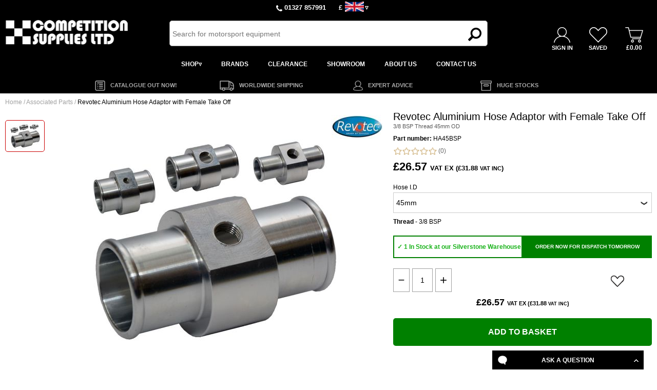

--- FILE ---
content_type: text/html;charset=UTF-8
request_url: https://www.competitionsupplies.com/product/116289/3542
body_size: 16842
content:
<!DOCTYPE html>

<html lang="en">
<head>
<meta charset=utf-8>
<meta name="format-detection" content="telephone=no">
<meta name="viewport" content="width=device-width,initial-scale=1">

<title>Buy Revotec Aluminium Hose Adaptor with Female Take Off - 3/8 BSP  from Competition Supplies - Worldwide Shipping Available</title>
<script type='application/ld+json'>[{"@type":"ProductGroup","name":"Revotec Aluminium Hose Adaptor with Female Take Off - 3/8 BSP","productGroupID":13573,"description":"Aluminium Hose adaptor with female thread for use as a take off or for use with temperature senders or electrical cooling fan sensors. These are approx 75mm long and are available in a range of bore sizes and thread types.","@id":"REVHA-3/8BSP-GROUP","@context":"https://schema.org","brand":{"@type":"Brand","name":"Revotec"},"url":"/product/116289"},{"offers":{"priceValidUntil":"2026-12-09","priceCurrency":"GBP","@type":"Offer","price":"28.55","availability":"https://schema.org/InStock"},"image":"https://cd92b02a-fdb1-49d2-832b-e6cf784ba058.s3.eu-west-2.amazonaws.com/1/1/i/9/17/1/revha-group.jpg","@type":"Product","name":"Revotec Aluminium Hose Adaptor with Female Take Off - 3/8 BSP","weight":{"value":0.1,"unitText":"kg"},"description":"Aluminium Hose adaptor with female thread for use as a take off or for use with temperature senders or electrical cooling fan sensors. These are approx 75mm long and are available in a range of bore sizes and thread types.","mpn":"HA25BSP","isVariantOf":{"@id":"REVHA-3/8BSP-GROUP"},"sku":"REVHA25BSP","@context":"https://schema.org","brand":{"@type":"Brand","name":"Revotec"},"url":"/product/116289/3536"},{"offers":{"priceValidUntil":"2026-12-09","priceCurrency":"GBP","@type":"Offer","price":"28.55","availability":"https://schema.org/InStock"},"image":"https://cd92b02a-fdb1-49d2-832b-e6cf784ba058.s3.eu-west-2.amazonaws.com/1/1/i/9/17/1/revha-group.jpg","@type":"Product","name":"Revotec Aluminium Hose Adaptor with Female Take Off - 3/8 BSP","weight":{"value":0.1,"unitText":"kg"},"description":"Aluminium Hose adaptor with female thread for use as a take off or for use with temperature senders or electrical cooling fan sensors. These are approx 75mm long and are available in a range of bore sizes and thread types.","mpn":"HA28BSP","isVariantOf":{"@id":"REVHA-3/8BSP-GROUP"},"sku":"REVHA28BSP","@context":"https://schema.org","brand":{"@type":"Brand","name":"Revotec"},"url":"/product/116289/3537"},{"offers":{"priceValidUntil":"2026-12-09","priceCurrency":"GBP","@type":"Offer","price":"28.55","availability":"https://schema.org/InStock"},"image":"https://cd92b02a-fdb1-49d2-832b-e6cf784ba058.s3.eu-west-2.amazonaws.com/1/1/i/9/17/1/revha-group.jpg","@type":"Product","name":"Revotec Aluminium Hose Adaptor with Female Take Off - 3/8 BSP","weight":{"value":0.1,"unitText":"kg"},"description":"Aluminium Hose adaptor with female thread for use as a take off or for use with temperature senders or electrical cooling fan sensors. These are approx 75mm long and are available in a range of bore sizes and thread types.","mpn":"HA30BSP","isVariantOf":{"@id":"REVHA-3/8BSP-GROUP"},"sku":"REVHA30BSP","@context":"https://schema.org","brand":{"@type":"Brand","name":"Revotec"},"url":"/product/116289/3538"},{"offers":{"priceValidUntil":"2026-12-09","priceCurrency":"GBP","@type":"Offer","price":"28.55","availability":"https://schema.org/InStock"},"image":"https://cd92b02a-fdb1-49d2-832b-e6cf784ba058.s3.eu-west-2.amazonaws.com/1/1/i/9/17/1/revha-group.jpg","@type":"Product","name":"Revotec Aluminium Hose Adaptor with Female Take Off - 3/8 BSP","weight":{"value":0.1,"unitText":"kg"},"description":"Aluminium Hose adaptor with female thread for use as a take off or for use with temperature senders or electrical cooling fan sensors. These are approx 75mm long and are available in a range of bore sizes and thread types.","mpn":"HA32BSP","isVariantOf":{"@id":"REVHA-3/8BSP-GROUP"},"sku":"REVHA32BSP","@context":"https://schema.org","brand":{"@type":"Brand","name":"Revotec"},"url":"/product/116289/3539"},{"offers":{"priceValidUntil":"2026-12-09","priceCurrency":"GBP","@type":"Offer","price":"28.55","availability":"https://schema.org/InStock"},"image":"https://cd92b02a-fdb1-49d2-832b-e6cf784ba058.s3.eu-west-2.amazonaws.com/1/1/i/9/17/1/revha-group.jpg","@type":"Product","name":"Revotec Aluminium Hose Adaptor with Female Take Off - 3/8 BSP","weight":{"value":0.1,"unitText":"kg"},"description":"Aluminium Hose adaptor with female thread for use as a take off or for use with temperature senders or electrical cooling fan sensors. These are approx 75mm long and are available in a range of bore sizes and thread types.","mpn":"HA35BSP","isVariantOf":{"@id":"REVHA-3/8BSP-GROUP"},"sku":"REVHA35BSP","@context":"https://schema.org","brand":{"@type":"Brand","name":"Revotec"},"url":"/product/116289/3540"},{"offers":{"priceValidUntil":"2026-12-09","priceCurrency":"GBP","@type":"Offer","price":"29.80","availability":"https://schema.org/InStock"},"image":"https://cd92b02a-fdb1-49d2-832b-e6cf784ba058.s3.eu-west-2.amazonaws.com/1/1/i/9/17/1/revha-group.jpg","@type":"Product","name":"Revotec Aluminium Hose Adaptor with Female Take Off - 3/8 BSP","weight":{"value":0.1,"unitText":"kg"},"description":"Aluminium Hose adaptor with female thread for use as a take off or for use with temperature senders or electrical cooling fan sensors. These are approx 75mm long and are available in a range of bore sizes and thread types.","mpn":"HA38BSP","isVariantOf":{"@id":"REVHA-3/8BSP-GROUP"},"sku":"REVHA38BSP","@context":"https://schema.org","brand":{"@type":"Brand","name":"Revotec"},"url":"/product/116289/3541"},{"offers":{"priceValidUntil":"2026-12-09","priceCurrency":"GBP","@type":"Offer","price":"31.88","availability":"https://schema.org/InStock"},"image":"https://cd92b02a-fdb1-49d2-832b-e6cf784ba058.s3.eu-west-2.amazonaws.com/1/1/i/9/17/1/revha-group.jpg","@type":"Product","name":"Revotec Aluminium Hose Adaptor with Female Take Off - 3/8 BSP","weight":{"value":0.1,"unitText":"kg"},"description":"Aluminium Hose adaptor with female thread for use as a take off or for use with temperature senders or electrical cooling fan sensors. These are approx 75mm long and are available in a range of bore sizes and thread types.","mpn":"HA45BSP","isVariantOf":{"@id":"REVHA-3/8BSP-GROUP"},"sku":"REVHA45BSP","@context":"https://schema.org","brand":{"@type":"Brand","name":"Revotec"},"url":"/product/116289/3542"}]</script><meta name="facebook-domain-verification" content="dqcHJQ9gz3QR1o5W2TjhtL0Tp59S5LesObklJG_jIKg"/><style>.button{background-color:#008000;color:#FFFFFF;font-size:16px;border-radius:5px;padding-top:12px;padding-bottom:12px;padding-left:15px;padding-right:15px;}.button_dark{background-color:#F9CA00;color:#000000;text-transform:uppercase;font-size:16px;border-radius:5px;padding-top:12px;padding-bottom:12px;padding-left:15px;padding-right:15px;text-align: center;cursor: pointer;}body, table, td, input, select, optgroup, textarea, button {font-family:Arial,sans-serif;}</style>
    
<link href="https://006.incart.com/r/common.min.css" rel="stylesheet">
<link href="https://006.incart.com/r/menu.min.css" rel="stylesheet">

<link href="https://006.incart.com/js/hamburgers/dist/hamburgers.min.css" rel="stylesheet">
<link href="https://006.incart.com/css/content.min.css" rel="stylesheet">
<link href="https://006.incart.com/js/fancybox/source/jquery.fancybox.min.css" rel="stylesheet">
<link href="https://006.incart.com/r/desktop-product.min.css" rel="stylesheet">
<link href="https://006.incart.com/js/lightbox/css/lightbox.css" rel="stylesheet">
<link href="https://006.incart.com/r/product.min.css" rel="stylesheet">


    <link href="https://cd92b02a-fdb1-49d2-832b-e6cf784ba058.s3.eu-west-2.amazonaws.com/1/1/s/1/01-03-2019-01-02-footer.css" rel="stylesheet">

    <link href="https://cd92b02a-fdb1-49d2-832b-e6cf784ba058.s3.eu-west-2.amazonaws.com/1/1/s/1/01-03-2019-01-02-desktop.css" rel="stylesheet">

    <link href="https://cd92b02a-fdb1-49d2-832b-e6cf784ba058.s3.eu-west-2.amazonaws.com/1/1/s/1/01-03-2019-01-02-tablet.css" rel="stylesheet">

    <link href="https://cd92b02a-fdb1-49d2-832b-e6cf784ba058.s3.eu-west-2.amazonaws.com/1/1/s/1/01-03-2019-01-02-mobile.css" rel="stylesheet">

    <link href="https://cd92b02a-fdb1-49d2-832b-e6cf784ba058.s3.eu-west-2.amazonaws.com/1/1/s/1/01-03-2019-01-02-desktop-jet.css" rel="stylesheet">

    <link href="https://cd92b02a-fdb1-49d2-832b-e6cf784ba058.s3.eu-west-2.amazonaws.com/1/1/s/1/01-03-2019-01-02-tablet-jet.css" rel="stylesheet">

    <link href="https://cd92b02a-fdb1-49d2-832b-e6cf784ba058.s3.eu-west-2.amazonaws.com/1/1/s/1/01-03-2019-01-02-mobile-jet.css" rel="stylesheet">

    <style>
        .incart_desktop_header_services_cell{font-size:13px}.incart_desktop_header_services_left_table{float:right}.incart_desktop_header_services_right_table{float:left}.incart_tablet_header_services_table{margin-right:auto}.incart_desktop_header{height:70px}.incart_desktop_services_table{margin-top:5px}.incart_desktop_features{padding-top:0;background-color:#000}.incart_desktop_features_cell{color:#aaa;background-color:#000;border:0}.incart_desktop_features_image{height:20px}.incart_desktop_footer_outer{background-color:#000}.incart_desktop_logo_image{max-width:240px}.incart_desktop_features_cell{font-size:11px}.incart_tablet_features{padding-top:0;background-color:#000}.incart_tablet_features_cell{color:#aaa;background-color:#000;border:0}.incart_tablet_features_image{height:20px}.incart_tablet_footer_outer{background-color:#000}.incart_mobile_footer_outer{background-color:#000}.incart_tablet_header{height:70px}.incart_tablet_logo_table{height:70px}.incart_tablet_services_table{margin-top:5px}.incart_tablet_features_cell{font-size:11px}#incart_preferences_button{background-color:#f9ca00;color:#000}.incart_desktop_header_services_table{display:table;margin-left:auto;margin-right:auto;font-weight:600;font-size:14px;height:22px}.incart_tablet_header_services_table{display:table;margin-left:auto;margin-right:auto;font-weight:600;font-size:14px;height:22px}.incart_desktop_currency_image{height:20px}.incart_tablet_currency_image{height:20px}.incart_desktop_header_services_inner{max-width:none}.incart_desktop_header{max-width:none}.incart_desktop_menu_inner{max-width:none}.incart_desktop_features_table{max-width:none}.incart_desktop_footer_inner{max-width:none}#incart_desktop_header{position:fixed;z-index:10000}.incart_desktop_features_outer{padding-top:150px}.incart_desktop_services{padding-top:18px}#incart_tablet_header{position:fixed;z-index:10000}.incart_tablet_features_outer{padding-top:92px}.incart_tablet_services{padding-top:18px}#incart_mobile_search_pane_no_services{background-color:black}#incart_added_to_basket{background-color:#02027f}.incart_desktop_menu_drop_image{width:100px;height:auto}.incart_desktop_basket_items_outer{background-color:#dc2426}.incart_basket_items{color:#fff}.header-wide-outer{background-color:#000;color:#fff}.toggle-light .toggle-on,.toggle-light .toggle-select .toggle-inner .active{color:#000 !important;background:linear-gradient(#cfcfcf,#f5f5f5) !important}.toggle-light .toggle-off{color:#000 !important}.toggle-light .toggle-blob{background:linear-gradient(#a5a5a5,#8f8f8f)}.desktop-seperator-class{color:#a0a0a0}.desktop-title-class{color:#000}.desktop-link-class:link{color:#a0a0a0;text-decoration:none}.desktop-link-class:visited{color:#a0a0a0;text-decoration:none}.desktop-link-class:active{color:#a0a0a0;text-decoration:none}.desktop-link-class:hover{color:#a0a0a0;text-decoration:underline}.mobile-seperator-class{color:#a0a0a0}.mobile-title-class{color:#000}.mobile-link-class:link{color:#a0a0a0;text-decoration:none}.mobile-link-class:visited{color:#a0a0a0;text-decoration:none}.mobile-link-class:active{color:#a0a0a0;text-decoration:none}.mobile-link-class:hover{color:#a0a0a0;text-decoration:none}.incart_desktop_features_image_cell{display:table-cell;width:55px;text-align:right}.incart_desktop_features_cell{text-align:left !important}.incart_desktop_features_table{max-width:1000px !important}.incart_desktop_summary_save_item{left:auto !important;right:10px}.incart_availability_pre_order{font-weight:600}.incart_brand_image_inner{right:0;left:auto !important}.incart_quantity_associated_save_cell{background-color:#008000 !important}@media(max-width:760px){.incart_summary_brand_image_inner{width:60px;left:100%;margin-left:-60px;right:auto}}@media(min-width:761px and max-width:1199px){.incart_summary_brand_image_inner{width:80px;left:100%;margin-left:-80px;right:auto}}@media(min-width:1200px){.incart_summary_brand_image_inner{width:80px;left:100%;margin-left:-80px;right:auto}}.incart_availability_in_stock{font-weight:600}.incart_availability_discontinued{font-weight:600}.incart_content_container{max-width:100%}.incart_filter_details_cell_information_white{background-color:#fff !important;color:black !important;font-size:13px !important}
    </style>

    <link rel="SHORTCUT ICON" href="https://cd92b02a-fdb1-49d2-832b-e6cf784ba058.s3.eu-west-2.amazonaws.com/1/1/system/1/cs-fav-icon.png">

    <link rel="canonical" href="https://www.competitionsupplies.com/product/116289/3542">

    
<script src="https://006.incart.com/js/jquery-3.7.0.min.js"></script>
<script src="https://006.incart.com/js/jquery.ajaxQueue.min.js"></script>
<script src="https://006.incart.com/js/jquery.lazy.min.js"></script>
<script src="https://006.incart.com/js/jquery.elevateZoom-3.0.8.min.js"></script>
<script defer src="https://006.incart.com/js/lightbox/js/lightbox.min.js"></script>
<script defer src="https://006.incart.com/js/fancybox/source/jquery.fancybox.pack.js"></script>
 
<script defer src="https://006.incart.com/r/common.min.js"></script>
<script defer src="https://006.incart.com/r/desktop-product.min.js"></script>
    
<script defer src="https://cd92b02a-fdb1-49d2-832b-e6cf784ba058.s3.eu-west-2.amazonaws.com/1/1/s/1/01-03-2019-01-02-desktop.js"></script><script defer src="https://cd92b02a-fdb1-49d2-832b-e6cf784ba058.s3.eu-west-2.amazonaws.com/1/1/s/1/01-03-2019-01-02-tablet.js"></script><script defer src="https://cd92b02a-fdb1-49d2-832b-e6cf784ba058.s3.eu-west-2.amazonaws.com/1/1/s/1/01-03-2019-01-02-mobile.js"></script><!-- Global site tag (gtag.js) - Google Analytics -->
<script async src="https://www.googletagmanager.com/gtag/js?id=UA-179522794-1"></script>
<script>
  window.dataLayer = window.dataLayer || [];
  function gtag(){dataLayer.push(arguments);}
  gtag('js', new Date());

  gtag('config', 'UA-179522794-1');

gtag('event', 'view_item', {'page_type': 'product', "items": [{"id":"REVHA45BSP","name":"Revotec Aluminium Hose Adaptor with Female Take Off","brand":"Revotec","category":"Home > Associated Parts","quantity":1,"price":'31.88'}]});

</script>
</head>
<body>
    <form name="IncartForm" action="" onsubmit="return false">
        <input id="device" name="device" type="hidden" value="Desktop">
        <input id="hn" name="hN" type="hidden" value="8537">
        <input id="incart_menu" name="incartMenu" type="hidden" value="">
        <input id="incart_logout_inactivity" name="incartLogoutInactivity" type="hidden" value="0">
        
    </form>
    <div id="container">
        
<input id="menu-home-colour-1" type="hidden" name="menuHomeColour1" value="/system/home-white.png"/>
<input id="menu-home-colour-2" type="hidden" name="menuHomeColour2" value="/system/home-black.png"/>
<input id="menu-text-colour" type="hidden" name="menuTextColour" value="#000000"/>
<input id="menu-separator-colour" type="hidden" name="menuSeparatorColour" value="#000000"/>
<input id="menu-background-colour" type="hidden" name="menuBackgroundColour" value="#FFFFFF"/>
<input id="menu-desktop-height" type="hidden" name="menuDesktopHeight" value="150"/>
<input id="menu-mobile-height" type="hidden" name="menuMobileHeight" value="50"/>

<div id="incart_added_to_basket">
    <div class="incart_added_to_basket_table">
        <div class="incart_added_to_basket_row">
            <div class="incart_added_to_basket_cell_outer"></div>
            <div id="incart_added_to_basket_message" class="incart_added_to_basket_cell"></div>
            <div class="incart_added_to_basket_cell_outer">
                <img id="incart_added_to_basket_close" src='https://006.incart.com/system/basket-close-white.png' border='0' alt=''/>
            </div>
        </div>
    </div>
</div>
<div id="incart_preferences_back"></div>
<div id="incart_preferences">
    <div class="incart_preferences_desktop_table">
        <div class="incart_preferences_row">
            <div class="incart_preferences_cell_separator"></div>
            <div class="incart_preferences_cell_header">
                DELIVERY DESTINATION
            </div>
            <div class="incart_preferences_cell_separator"></div>
            <div class="incart_preferences_cell_header">
                CURRENCY
            </div>
            <div class="incart_preferences_cell_separator"></div>
            <div class="incart_preferences_cell_header">
                LANGUAGE
            </div>
            <div class="incart_preferences_cell_separator"></div>
            <div class="incart_preferences_cell_header">
                VAT
            </div>
            <div class="incart_preferences_cell_separator"></div>
            <div class="incart_preferences_cell_header_close">
                <img id="incart_preferences_close" src='https://006.incart.com/system/basket-close-white.png' border='0' alt=''/>
            </div>
            <div class="incart_preferences_cell_separator"></div>
        </div>
        <div class="incart_preferences_row">
            <div class="incart_preferences_cell_separator"></div>
            <div class="incart_preferences_cell">
                <div class="selectdiv">
                    <select id="incart_preferences_country" name="country" class="incart_preferences_select"></select>
                </div>
            </div>
            <div class="incart_preferences_cell_separator"></div>
            <div class="incart_preferences_cell">
                <div class="selectdiv">
                    <select id="incart_preferences_currency" name="currency" class="incart_preferences_select"></select>
                </div>
            </div>
            <div class="incart_preferences_cell_separator"></div>
            <div class="incart_preferences_cell">
                <div class="selectdiv">
                    <select id="incart_preferences_language" name="language" class="incart_preferences_select"></select>
                </div>
            </div>
            <div class="incart_preferences_cell_separator"></div>
            <div class="incart_preferences_cell">
                <div class="selectdiv">
                    <select id="incart_preferences_tax" name="tax" class="incart_preferences_select">
                        
                            <option value="0" selected>VAT EX</option>
                            <option value="1">VAT INC</option>
                        
                    </select>
                </div>
            </div>
            <div class="incart_preferences_cell_separator"></div>
            <div class="incart_preferences_cell">
                <div id="incart_preferences_button" class="button_dark">
                    UPDATE
                </div>
            </div>
            <div class="incart_preferences_cell_separator"></div>
        </div>
    </div>
    <div class="incart_preferences_mobile_table">
        <div class="incart_preferences_row">
            <div class="incart_preferences_cell_mobile_header">
                DELIVERY DESTINATION
            </div>
        </div>
        <div class="incart_preferences_row">
            <div class="incart_preferences_cell">
                <div class="selectdiv">
                    <select id="incart_preferences_mobile_country" name="country" class="incart_preferences_select"></select>
                </div>
            </div>
        </div>
        <div class="incart_preferences_row">
            <div class="incart_preferences_cell_mobile_header">
                CURRENCY
            </div>
        </div>
        <div class="incart_preferences_row">
            <div class="incart_preferences_cell">
                <div class="selectdiv">
                    <select id="incart_preferences_mobile_currency" name="currency" class="incart_preferences_select"></select>
                </div>
            </div>
        </div>
        <div class="incart_preferences_row">
            <div class="incart_preferences_cell_mobile_header">
                LANGUAGE
            </div>
        </div>
        <div class="incart_preferences_row">
            <div class="incart_preferences_cell">
                <div class="selectdiv">
                    <select id="incart_preferences_mobile_language" name="language" class="incart_preferences_select"></select>
                </div>
            </div>
        </div>
        <div class="incart_preferences_row">
            <div class="incart_preferences_cell_mobile_header">
                VAT
            </div>
        </div>
        <div class="incart_preferences_row">
            <div class="incart_preferences_cell">
                <div class="selectdiv">
                    <select id="incart_preferences_mobile_tax" name="tax" class="incart_preferences_select">
                        
                            <option value="0" selected>VAT EX</option>
                            <option value="1">VAT INC</option>
                        
                    </select>
                </div>
            </div>
        </div>
        <div class="incart_preferences_row">
            <div class="incart_preferences_cell_mobile_header">
                &nbsp;
            </div>
        </div>
        <div class="incart_preferences_row">
            <div class="incart_preferences_cell">
                <div id="incart_preferences_mobile_button" class="button_dark">
                    UPDATE
                </div>
            </div>
        </div>
    </div>
</div>


<div id="incart_desktop_header">
    
        <div class="incart_desktop_header_services">
            <div class="incart_desktop_header_services_inner">
                <div class="incart_desktop_header_services_inner_row">
                    <div class="incart_desktop_header_services_inner_right_cell">
                        <div class="incart_desktop_header_services_table">
                            <div class="incart_desktop_header_services_row">
                                
                                    <div class="incart_desktop_header_services_cell">
                                        <img class="incart_desktop_telephone_image" src="/system/tel-white-1.png" border="0"/> 01327 857991
                                    </div>
                                    <div class="incart_desktop_header_services_cell_currency_separator"></div>
                                
                                    <div class="incart_desktop_header_services_cell">
                                        &pound;
                                    </div>
                                    <div class="incart_desktop_header_services_cell_separator"></div>
                                    <div id="incart_desktop_currency" class="incart_desktop_header_services_cell">
                                        <div id="incart_desktop_services_currency_drop">
                                            <div class="incart_desktop_services_currency_select">
                                                
                                                    <div class="incart_desktop_services_currency_select_tr">
                                                        <div class="incart_desktop_services_currency_select_tick_td" onclick="setCurrency(266)">✓</div>
                                                        <div class="incart_desktop_services_currency_select_td" onclick="setCurrency(266)">&pound; GBP Pound Sterling</div>
                                                    </div>
                                                
                                                    <div class="incart_desktop_services_currency_select_tr">
                                                        <div class="incart_desktop_services_currency_select_tick_td" onclick="setCurrency(297)"></div>
                                                        <div class="incart_desktop_services_currency_select_td" onclick="setCurrency(297)">&euro; EUR Euro</div>
                                                    </div>
                                                
                                            </div>
                                        </div>
                                        <img id="incart_desktop_currency_image" class="incart_desktop_currency_image" src="https://cd92b02a-fdb1-49d2-832b-e6cf784ba058.s3.eu-west-2.amazonaws.com/1/1/s/1/flag-gb.png" border="0"/>
                                    </div>
                                    <div class="incart_desktop_header_services_cell_arrow_separator"></div>
                                    <div class="incart_desktop_header_services_cell">
                                        ▿
                                    </div>
                                    <div class="incart_desktop_header_services_cell_currency_separator"></div>
                                
                            </div>
                        </div>
                    </div>
                </div>
            </div>
        </div>
    
    <div class="incart_desktop_header_outer">
        <div class="incart_desktop_header">
            <div class="incart_desktop_header_row">
                <div class="incart_desktop_logo">
                    <a href="/" class="white">
                      <img class="incart_desktop_logo_image" src="https://cd92b02a-fdb1-49d2-832b-e6cf784ba058.s3.eu-west-2.amazonaws.com/1/1/s/1/CSL-webLOGO_white_v2.png" border="0"/>
                  	</a>
                </div>
                <div class="incart_desktop_search_separator"></div>
                <div class="incart_desktop_search">
                    <div id="incart_desktop_search_outer">
                        <div id="incart_desktop_search_table"></div>
                    </div>
                    <div class="incart_desktop_search_text_end_outer">
                        <div class="incart_desktop_search_text_end">
                            <img class="incart_desktop_search_text_image" src="/system/search-icon.png" border="0"/>
                        </div>                        
                    </div>
                    <form onsubmit="return false" autocomplete="off">                    
                        <input class="incart_desktop_search_text" type="text" id="desktop_search" name="search" placeholder="Search for motorsport equipment" onclick="showDesktopSearch(this)" ondblclick="selectDesktopSearch(this)" onkeyup="searchDesktopEnter(event)"/>
                    </form>
                </div>
                <div class="incart_desktop_search_separator"></div>
                <div class="incart_desktop_services">
                    <div class="incart_desktop_services_table">
                        <div class="incart_desktop_services_row">
                            <div class="incart_desktop_services_cell">
                                <a href="/signin"><img class="incart_desktop_services_image" src="/system/account-white-1.png" border="0"/></a>
                            </div>
                            <div class="incart_desktop_services_cell">
                                <a href="/saved-items"><img class="incart_desktop_services_image" src="/system/heart-white-1.png" border="0"/></a>
                            </div>
                            <div id="incart_desktop_basket" class="incart_desktop_services_cell">
                                <div id="incart_desktop_basket_items_relative">
                                    <div id="incart_desktop_basket_items_table" style="display: none">
                                        <div class="incart_desktop_basket_items_row">
                                            <div class="incart_desktop_basket_items_outer">
                                                <span class="incart_basket_items">0</span>
                                            </div>
                                        </div>
                                    </div>
                                </div>
                                <a href="/basket"><img class="incart_desktop_services_image" src="/system/basket-white-1.png" border="0"/></a>
                            </div>
                        </div>
                        <div class="incart_desktop_services_row">
                            <div class="incart_desktop_services_text_cell">
                              	<a href="/signin" class="white-bold">SIGN IN</a>                                
                            </div>
                            <div class="incart_desktop_services_text_cell">
                                <a href="/saved-items" class="white-bold">SAVED</a>
                            </div>
                            <div class="incart_desktop_services_text_cell">
                                <a href="/basket" class="white-bold"><span class="incart_basket_text">&pound;0.00</span></a>
                            </div>
                        </div>
                    </div>
                </div>
            </div>
        </div>
    </div>
    
    <div class="incart_desktop_menu">
        <div class="incart_desktop_menu_inner">
            <div class="incart_desktop_menu_shop">
                
                    <div class="incart_desktop_menu_shop_centered_table">
                
                    <div class="incart_desktop_menu_shop_table_row">
                        
                        <div id="incart_desktop_menu_shop_button-0" class="incart_desktop_menu_shop_table_cell">
                                    
        <input id="incart_desktop_menu_full_width-0" type="hidden" value="1"/>
                                    
            <div id="incart_desktop_menu_drop-0" class="incart_desktop_menu_drop_full incart_desktop_menu_drop_padded">
                <div class="incart_desktop_menu_table">
                    <div class="incart_desktop_menu_row">
                        <div class="incart_desktop_menu_cell" style="width: Infinity%">
                            
                                    <div class="incart_desktop_menu_drop_product_table_full">
                                        <div class="incart_desktop_menu_drop_row">
                                            <div class="incart_desktop_menu_drop_cell">
                                                <ul class="incart_desktop_menu_drop_ul">                                            
                                                    
                                                                    <li class="incart_desktop_menu_drop_li">
                                                                        <a href="https://www.competitionsupplies.com/air-filters" class="incart_menu_font_standard">
                                                                            Air Filters
                                                                        </a>
                                                                    </li>
                                                                
                                                                    <li class="incart_desktop_menu_drop_li">
                                                                        <a href="https://www.competitionsupplies.com/alternators-dynamos" class="incart_menu_font_standard">
                                                                            Alternators & Dynamos
                                                                        </a>
                                                                    </li>
                                                                
                                                                    <li class="incart_desktop_menu_drop_li">
                                                                        <a href="https://www.competitionsupplies.com/batteries" class="incart_menu_font_standard">
                                                                            Batteries
                                                                        </a>
                                                                    </li>
                                                                
                                                                    <li class="incart_desktop_menu_drop_li">
                                                                        <a href="https://www.competitionsupplies.com/braking-components" class="incart_menu_font_standard">
                                                                            Braking Components
                                                                        </a>
                                                                    </li>
                                                                
                                                                    <li class="incart_desktop_menu_drop_li">
                                                                        <a href="https://www.competitionsupplies.com/bellhousings" class="incart_menu_font_standard">
                                                                            Bellhousings
                                                                        </a>
                                                                    </li>
                                                                
                                                                    <li class="incart_desktop_menu_drop_li">
                                                                        <a href="https://www.competitionsupplies.com/brake-pads" class="incart_menu_font_standard">
                                                                            Brake Pads
                                                                        </a>
                                                                    </li>
                                                                
                                                                    <li class="incart_desktop_menu_drop_li">
                                                                        <a href="https://www.competitionsupplies.com/carburettors-accessories" class="incart_menu_font_standard">
                                                                            Carburettors & Accessories
                                                                        </a>
                                                                    </li>
                                                                
                                                                    <li class="incart_desktop_menu_drop_li">
                                                                        <a href="https://www.competitionsupplies.com/clutches" class="incart_menu_font_standard">
                                                                            Clutches
                                                                        </a>
                                                                    </li>
                                                                
                                                                    <li class="incart_desktop_menu_drop_li">
                                                                        <a href="https://www.competitionsupplies.com/clutch-release" class="incart_menu_font_standard">
                                                                            Clutch Release
                                                                        </a>
                                                                    </li>
                                                                
                                                                    <li class="incart_desktop_menu_drop_li">
                                                                        <a href="https://www.competitionsupplies.com/cockpit-equipment" class="incart_menu_font_standard">
                                                                            Cockpit Equipment
                                                                        </a>
                                                                    </li>
                                                                
                                                                    <li class="incart_desktop_menu_drop_li">
                                                                        <a href="https://www.competitionsupplies.com/electrical-components" class="incart_menu_font_standard">
                                                                            Electrical Components
                                                                        </a>
                                                                    </li>
                                                                
                                                                    <li class="incart_desktop_menu_drop_li">
                                                                        <a href="https://www.competitionsupplies.com/exhausts" class="incart_menu_font_standard">
                                                                            Exhausts
                                                                        </a>
                                                                    </li>
                                                                
                                                </ul>
                                            </div>
                                            
                                                <div class="incart_desktop_menu_drop_cell">                                        
                                                    <ul class="incart_desktop_menu_drop_ul">
                                                        
                                                                        <li class="incart_desktop_menu_drop_li">
                                                                            <a href="https://www.competitionsupplies.com/fans" class="incart_menu_font_standard">
                                                                                Fans
                                                                            </a>
                                                                        </li>
                                                                    
                                                                        <li class="incart_desktop_menu_drop_li">
                                                                            <a href="https://www.competitionsupplies.com/fire-extinguishers" class="incart_menu_font_standard">
                                                                                Fire Extinguishers
                                                                            </a>
                                                                        </li>
                                                                    
                                                                        <li class="incart_desktop_menu_drop_li">
                                                                            <a href="https://www.competitionsupplies.com/flywheels" class="incart_menu_font_standard">
                                                                                Flywheels
                                                                            </a>
                                                                        </li>
                                                                    
                                                                        <li class="incart_desktop_menu_drop_li">
                                                                            <a href="https://www.competitionsupplies.com/fuel-filler-caps" class="incart_menu_font_standard">
                                                                                Fuel Filler Caps
                                                                            </a>
                                                                        </li>
                                                                    
                                                                        <li class="incart_desktop_menu_drop_li">
                                                                            <a href="https://www.competitionsupplies.com/fuel-filters-regulators" class="incart_menu_font_standard">
                                                                                Fuel Filters & Regulators
                                                                            </a>
                                                                        </li>
                                                                    
                                                                        <li class="incart_desktop_menu_drop_li">
                                                                            <a href="https://www.competitionsupplies.com/fuel-pumps" class="incart_menu_font_standard">
                                                                                Fuel Pumps
                                                                            </a>
                                                                        </li>
                                                                    
                                                                        <li class="incart_desktop_menu_drop_li">
                                                                            <a href="https://www.competitionsupplies.com/fuel-systems-refuelling" class="incart_menu_font_standard">
                                                                                Fuel Systems & Refuelling
                                                                            </a>
                                                                        </li>
                                                                    
                                                                        <li class="incart_desktop_menu_drop_li">
                                                                            <a href="https://www.competitionsupplies.com/gauges-instrumentation-loggers" class="incart_menu_font_standard">
                                                                                Gauges, Instrumentation &amp; Loggers
                                                                            </a>
                                                                        </li>
                                                                    
                                                                        <li class="incart_desktop_menu_drop_li">
                                                                            <a href="https://www.competitionsupplies.com/hans-fhr" class="incart_menu_font_standard">
                                                                                Hans (FHR)
                                                                            </a>
                                                                        </li>
                                                                    
                                                                        <li class="incart_desktop_menu_drop_li">
                                                                            <a href="https://www.competitionsupplies.com/harnesses" class="incart_menu_font_standard">
                                                                                Harnesses
                                                                            </a>
                                                                        </li>
                                                                    
                                                                        <li class="incart_desktop_menu_drop_li">
                                                                            <a href="https://www.competitionsupplies.com/heat-management" class="incart_menu_font_standard">
                                                                                Heat Management
                                                                            </a>
                                                                        </li>
                                                                    
                                                                        <li class="incart_desktop_menu_drop_li">
                                                                            <a href="https://www.competitionsupplies.com/heaters-demisters" class="incart_menu_font_standard">
                                                                                Heaters &amp; Demisters
                                                                            </a>
                                                                        </li>
                                                                    
                                                    </ul>
                                                </div>
                                            
                                                <div class="incart_desktop_menu_drop_cell">
                                                    <ul class="incart_desktop_menu_drop_ul">
                                                        
                                                                        <li class="incart_desktop_menu_drop_li">
                                                                            <a href="https://www.competitionsupplies.com/hose-fittings" class="incart_menu_font_standard">
                                                                                Hose & Fittings
                                                                            </a>
                                                                        </li>
                                                                    
                                                                        <li class="incart_desktop_menu_drop_li">
                                                                            <a href="https://www.competitionsupplies.com/ignition-systems" class="incart_menu_font_standard">
                                                                                Ignition Systems
                                                                            </a>
                                                                        </li>
                                                                    
                                                                        <li class="incart_desktop_menu_drop_li">
                                                                            <a href="https://www.competitionsupplies.com/lighting" class="incart_menu_font_standard">
                                                                                Lighting
                                                                            </a>
                                                                        </li>
                                                                    
                                                                        <li class="incart_desktop_menu_drop_li">
                                                                            <a href="https://www.competitionsupplies.com/master-switches-isolators" class="incart_menu_font_standard">
                                                                                Master Switches &amp; Isolators
                                                                            </a>
                                                                        </li>
                                                                    
                                                                        <li class="incart_desktop_menu_drop_li">
                                                                            <a href="https://www.competitionsupplies.com/mirrors" class="incart_menu_font_standard">
                                                                                Mirrors
                                                                            </a>
                                                                        </li>
                                                                    
                                                                        <li class="incart_desktop_menu_drop_li">
                                                                            <a href="https://www.competitionsupplies.com/oils-fluids" class="incart_menu_font_standard">
                                                                                Oils &amp; Fluids
                                                                            </a>
                                                                        </li>
                                                                    
                                                                        <li class="incart_desktop_menu_drop_li">
                                                                            <a href="https://www.competitionsupplies.com/oil-systems" class="incart_menu_font_standard">
                                                                                Oil Systems
                                                                            </a>
                                                                        </li>
                                                                    
                                                                        <li class="incart_desktop_menu_drop_li">
                                                                            <a href="https://www.competitionsupplies.com/paddock-workshop" class="incart_menu_font_standard">
                                                                                Paddock &amp; Workshop
                                                                            </a>
                                                                        </li>
                                                                    
                                                                        <li class="incart_desktop_menu_drop_li">
                                                                            <a href="https://www.competitionsupplies.com/pit-boards-timing" class="incart_menu_font_standard">
                                                                                Pit Boards &amp; Timing
                                                                            </a>
                                                                        </li>
                                                                    
                                                                        <li class="incart_desktop_menu_drop_li">
                                                                            <a href="https://www.competitionsupplies.com/preparation-hardware" class="incart_menu_font_standard">
                                                                                Preparation &amp; Hardware
                                                                            </a>
                                                                        </li>
                                                                    
                                                                        <li class="incart_desktop_menu_drop_li">
                                                                            <a href="https://www.competitionsupplies.com/pyrometers" class="incart_menu_font_standard">
                                                                                Pyrometers
                                                                            </a>
                                                                        </li>
                                                                    
                                                                        <li class="incart_desktop_menu_drop_li">
                                                                            <a href="https://www.competitionsupplies.com/rain-lights" class="incart_menu_font_standard">
                                                                                Rain Lights
                                                                            </a>
                                                                        </li>
                                                                    
                                                    </ul>
                                                </div>
                                            
                                                <div class="incart_desktop_menu_drop_cell">
                                                    <ul class="incart_desktop_menu_drop_ul">
                                                        
                                                                        <li class="incart_desktop_menu_drop_li">
                                                                            <a href="https://www.competitionsupplies.com/rally-accessories" class="incart_menu_font_standard">
                                                                                Rally Accessories
                                                                            </a>
                                                                        </li>
                                                                    
                                                                        <li class="incart_desktop_menu_drop_li">
                                                                            <a href="https://www.competitionsupplies.com/rod-ends-spherical-bearings" class="incart_menu_font_standard">
                                                                                Rod Ends &amp; Spherical Bearings
                                                                            </a>
                                                                        </li>
                                                                    
                                                                        <li class="incart_desktop_menu_drop_li">
                                                                            <a href="https://www.competitionsupplies.com/scales-set-up-equipment" class="incart_menu_font_standard">
                                                                                Scales &amp; Set-Up Equipment
                                                                            </a>
                                                                        </li>
                                                                    
                                                                        <li class="incart_desktop_menu_drop_li">
                                                                            <a href="https://www.competitionsupplies.com/seats" class="incart_menu_font_standard">
                                                                                Seats
                                                                            </a>
                                                                        </li>
                                                                    
                                                                        <li class="incart_desktop_menu_drop_li">
                                                                            <a href="https://www.competitionsupplies.com/starter-motors" class="incart_menu_font_standard">
                                                                                Starter Motors
                                                                            </a>
                                                                        </li>
                                                                    
                                                                        <li class="incart_desktop_menu_drop_li">
                                                                            <a href="https://www.competitionsupplies.com/steering-wheels-accessories" class="incart_menu_font_standard">
                                                                                Steering Wheels &amp; Accessories
                                                                            </a>
                                                                        </li>
                                                                    
                                                                        <li class="incart_desktop_menu_drop_li">
                                                                            <a href="https://www.competitionsupplies.com/tyre-pressure-gauges" class="incart_menu_font_standard">
                                                                                Tyre Pressure Gauges
                                                                            </a>
                                                                        </li>
                                                                    
                                                                        <li class="incart_desktop_menu_drop_li">
                                                                            <a href="https://www.competitionsupplies.com/water-cooling-system" class="incart_menu_font_standard">
                                                                                Water &amp; Cooling System
                                                                            </a>
                                                                        </li>
                                                                    
                                                                        <li class="incart_desktop_menu_drop_li">
                                                                            <a href="https://www.competitionsupplies.com/wheels-accessories" class="incart_menu_font_standard">
                                                                                Wheels &amp; Accessories
                                                                            </a>
                                                                        </li>
                                                                    
                                                                        <li class="incart_desktop_menu_drop_li">
                                                                            <a href="https://www.competitionsupplies.com/clearance" class="incart_menu_font_standard">
                                                                                Clearance
                                                                            </a>
                                                                        </li>
                                                                    
                                                                        <li class="incart_desktop_menu_drop_li">
                                                                            <a href="https://www.competitionsupplies.com/new-products" class="incart_menu_font_standard">
                                                                                New Products
                                                                            </a>
                                                                        </li>
                                                                    
                                                    </ul>
                                                </div>
                                            
                                        </div>
                                    </div>
                                
                        </div>                                
                    </div>                                
                </div>
            </div>
        
                            <span id="incart_desktop_menu_text-desktop" class="incart_desktop_menu_text">Shop&#x25BF;</span>
                        </div>
                        
                                <div id="incart_desktop_menu_seperator-1" class="incart_desktop_menu_shop_table_cell_seperator">
                                    
                                </div>
                            
                            <div class="incart_desktop_menu_shop_table_link_cell" onclick="document.location = '/brands'">
                                <span class="incart_desktop_menu_text">Brands</span>
                            </div>    
                        
                                <div id="incart_desktop_menu_seperator-2" class="incart_desktop_menu_shop_table_cell_seperator">
                                    
                                </div>
                            
                            <div class="incart_desktop_menu_shop_table_link_cell" onclick="document.location = '/clearance'">
                                <span class="incart_desktop_menu_text">Clearance</span>
                            </div>    
                        
                                <div id="incart_desktop_menu_seperator-3" class="incart_desktop_menu_shop_table_cell_seperator">
                                    
                                </div>
                            
                            <div class="incart_desktop_menu_shop_table_link_cell" onclick="document.location = 'https://www.competitionsupplies.com/showroom-hours'">
                                <span class="incart_desktop_menu_text">Showroom</span>
                            </div>    
                        
                                <div id="incart_desktop_menu_seperator-4" class="incart_desktop_menu_shop_table_cell_seperator">
                                    
                                </div>
                            
                            <div class="incart_desktop_menu_shop_table_link_cell" onclick="document.location = 'https://www.competitionsupplies.com/about-us'">
                                <span class="incart_desktop_menu_text">About us</span>
                            </div>    
                        
                                <div id="incart_desktop_menu_seperator-5" class="incart_desktop_menu_shop_table_cell_seperator">
                                    
                                </div>
                            
                            <div class="incart_desktop_menu_shop_table_link_cell" onclick="document.location = 'https://www.competitionsupplies.com/contact-us'">
                                <span class="incart_desktop_menu_text">Contact us</span>
                            </div>    
                        
                    </div>
                </div>
            </div>
        </div>
    </div>

</div>

<div class="incart_mobile_header">
    <div class="incart_mobile_header_table">
        <div class="incart_mobile_header_row">
            <div id="incart_mobile_burger">
                <div class="hamburger hamburger--slider">
                  <div class="hamburger-box">
                    <div class="hamburger-inner"></div>
                  </div>
                </div>
            </div>
            <div class="incart_mobile_separator"></div>
            <div class="incart_mobile_logo">
                <a href="/"><img class="incart_mobile_logo_image" src="https://cd92b02a-fdb1-49d2-832b-e6cf784ba058.s3.eu-west-2.amazonaws.com/1/1/s/1/cs-mobile.png" border="0" width="120"/></a>
            </div>
            <div class="incart_mobile_separator"></div>
            <div class="incart_mobile_basket">
                <div id="incart_mobile_basket_items_table" style="display: none">
                    <div class="incart_mobile_basket_items_row">
                        <div class="incart_mobile_basket_items_outer">
                            <span class="incart_basket_items">0</span>
                        </div>
                    </div>
                </div>
                <a href="/basket" class="white"><img src="/system/basket-white-9.png" border="0" height="22"/></a>
            </div>
        </div>
    </div>
    <div id="incart_mobile_search_pane">
        <div class="incart_mobile_search_text_box_row">
            <div class="incart_mobile_search_button_left_outer" onclick="cancelMobileSearch()">
                <img src="/system/cancel-black.png" border="0" width="14"/>
            </div>
            <div class="incart_mobile_search_text_box_outer">
                <form onsubmit="return false" autocomplete="off">
                    <input class="incart_mobile_search_text_box" type="text" id="mobile_search" name="mobileSearch" placeholder="Search for motorsport equipment" onkeyup="searchMobileEnter(event)"/>
                </form>
            </div>
            <div class="incart_mobile_search_button_right_outer" onclick="addMobileSearch()">
                <img src="/system/search-icon.png" border="0" width="16"/>
            </div>
        </div>
    </div>
</div>                    
<div id="incart_mobile_search_back"></div>                        
<div id="incart_mobile_search_outer">
    <div id="incart_mobile_search_table"></div>
</div>
    
    <div class="incart_desktop_features_outer">
        
                <div class="incart_desktop_features">
                    <div class="incart_desktop_features_table">
                        <div class="incart_desktop_features_row">
            
                    <div class="incart_desktop_features_image_cell" onclick="document.location='/1/1/f/1/Competition-Supplies-Product-Catalogue-Issue-3.pdf'">
                        <img src="https://cd92b02a-fdb1-49d2-832b-e6cf784ba058.s3.eu-west-2.amazonaws.com/1/1/s/1/catalogue-white.png" class="incart_desktop_features_image" alt="CATALOGUE OUT NOW!"/>
                    </div>
                
                <div id="incart_desktop_features-0" class="incart_desktop_features_cell" onclick="document.location='/1/1/f/1/Competition-Supplies-Product-Catalogue-Issue-3.pdf'">
                    CATALOGUE OUT NOW!
                </div>
                
                    <div class="incart_desktop_features_separator"></div>
                
                    <div class="incart_desktop_features_image_cell" onclick="document.location=''">
                        <img src="https://cd92b02a-fdb1-49d2-832b-e6cf784ba058.s3.eu-west-2.amazonaws.com/1/1/s/1/shipping-white.png" class="incart_desktop_features_image" alt="WORLDWIDE SHIPPING"/>
                    </div>
                
                <div id="incart_desktop_features-1" class="incart_desktop_features_cell" onclick="document.location=''">
                    WORLDWIDE SHIPPING
                </div>
                
                    <div class="incart_desktop_features_separator"></div>
                
                    <div class="incart_desktop_features_image_cell" onclick="document.location=''">
                        <img src="https://cd92b02a-fdb1-49d2-832b-e6cf784ba058.s3.eu-west-2.amazonaws.com/1/1/s/1/person-white.png" class="incart_desktop_features_image" alt="EXPERT ADVICE"/>
                    </div>
                
                <div id="incart_desktop_features-2" class="incart_desktop_features_cell" onclick="document.location=''">
                    EXPERT ADVICE
                </div>
                
                    <div class="incart_desktop_features_separator"></div>
                
                    <div class="incart_desktop_features_image_cell" onclick="document.location=''">
                        <img src="https://cd92b02a-fdb1-49d2-832b-e6cf784ba058.s3.eu-west-2.amazonaws.com/1/1/s/1/box-white.png" class="incart_desktop_features_image" alt="HUGE STOCKS"/>
                    </div>
                
                <div id="incart_desktop_features-3" class="incart_desktop_features_cell" onclick="document.location=''">
                    HUGE STOCKS
                </div>
                
                        </div>
                    </div>
                </div>
            
    </div>
    
    <div class="incart_tablet_features_outer">
        
                <div class="incart_tablet_features">
                    <div class="incart_tablet_features_table">
                        <div class="incart_tablet_features_row">
            
                    <div class="incart_tablet_features_image_cell" onclick="document.location='/1/1/f/1/Competition-Supplies-Product-Catalogue-Issue-3.pdf'">
                        <img src="https://cd92b02a-fdb1-49d2-832b-e6cf784ba058.s3.eu-west-2.amazonaws.com/1/1/s/1/catalogue-white.png" class="incart_tablet_features_image" alt="CATALOGUE OUT NOW!"/>
                    </div>
                
                <div id="incart_tablet_features-0" class="incart_tablet_features_cell" onclick="document.location='/1/1/f/1/Competition-Supplies-Product-Catalogue-Issue-3.pdf'">
                    CATALOGUE OUT NOW!
                </div>
                
                    <div class="incart_tablet_features_separator"></div>
                
                    <div class="incart_tablet_features_image_cell" onclick="document.location=''">
                        <img src="https://cd92b02a-fdb1-49d2-832b-e6cf784ba058.s3.eu-west-2.amazonaws.com/1/1/s/1/shipping-white.png" class="incart_tablet_features_image" alt="WORLDWIDE SHIPPING"/>
                    </div>
                
                <div id="incart_tablet_features-1" class="incart_tablet_features_cell" onclick="document.location=''">
                    WORLDWIDE SHIPPING
                </div>
                
                    <div class="incart_tablet_features_separator"></div>
                
                    <div class="incart_tablet_features_image_cell" onclick="document.location=''">
                        <img src="https://cd92b02a-fdb1-49d2-832b-e6cf784ba058.s3.eu-west-2.amazonaws.com/1/1/s/1/person-white.png" class="incart_tablet_features_image" alt="EXPERT ADVICE"/>
                    </div>
                
                <div id="incart_tablet_features-2" class="incart_tablet_features_cell" onclick="document.location=''">
                    EXPERT ADVICE
                </div>
                
                        </div>
                    </div>
                </div>
            
    </div>
<div id="incart_mobile_burger_pane">
    <div class="incart_mobile_burger_title_table">
        <div class="incart_mobile_burger_title_row">
            <div class="incart_mobile_burger_title_back_cell">
                <img src="https://006.incart.com/system/arrow-line-left-white.png" alt=""/>
            </div>
            <div class="incart_mobile_burger_title_cell">
                
                    Hello
                
            </div>
            <div class="incart_mobile_burger_title_button_cell">
                
                    <div class="incart_mobile_burger_title_button">
                        <a href="/signin" class="incart_mobile_burger_title_button_anchor">
                            Log in
                        </a>
                    </div>
                
            </div>
        </div>
    </div>
    
    <div class="incart_mobile_burger_lower">
        
                <div class="incart_mobile_burger_table">
                    <div class="incart_mobile_burger_header">
                        <div id="incart_mobile_burger_header_shop" class="incart_mobile_burger_header_cell">
                            
                                Shop
                            
                        </div>
                        <div class="incart_mobile_burger_header_arrow_cell">
                            &#8250;
                        </div>
                    </div>
                    
                        <div class="incart_mobile_burger_detail_shop incart_mobile_burger_detail" style="display: none">
                            <div class="incart_mobile_burger_detail_cell">
                                <a href="https://www.competitionsupplies.com/air-filters" class="incart_mobile_burger_name_anchor">
                                    Air Filters
                                </a>
                            </div>
                            <div class="incart_mobile_burger_detail_arrow_cell">
                                <a href="https://www.competitionsupplies.com/air-filters" class="incart_mobile_burger_arrow_anchor">
                                    &#8250;
                                </a>
                            </div>
                        </div>
                    
                        <div class="incart_mobile_burger_detail_shop incart_mobile_burger_detail" style="display: none">
                            <div class="incart_mobile_burger_detail_cell">
                                <a href="https://www.competitionsupplies.com/alternators-dynamos" class="incart_mobile_burger_name_anchor">
                                    Alternators & Dynamos
                                </a>
                            </div>
                            <div class="incart_mobile_burger_detail_arrow_cell">
                                <a href="https://www.competitionsupplies.com/alternators-dynamos" class="incart_mobile_burger_arrow_anchor">
                                    &#8250;
                                </a>
                            </div>
                        </div>
                    
                        <div class="incart_mobile_burger_detail_shop incart_mobile_burger_detail" style="display: none">
                            <div class="incart_mobile_burger_detail_cell">
                                <a href="https://www.competitionsupplies.com/batteries" class="incart_mobile_burger_name_anchor">
                                    Batteries
                                </a>
                            </div>
                            <div class="incart_mobile_burger_detail_arrow_cell">
                                <a href="https://www.competitionsupplies.com/batteries" class="incart_mobile_burger_arrow_anchor">
                                    &#8250;
                                </a>
                            </div>
                        </div>
                    
                        <div class="incart_mobile_burger_detail_shop incart_mobile_burger_detail" style="display: none">
                            <div class="incart_mobile_burger_detail_cell">
                                <a href="https://www.competitionsupplies.com/braking-components" class="incart_mobile_burger_name_anchor">
                                    Braking Components
                                </a>
                            </div>
                            <div class="incart_mobile_burger_detail_arrow_cell">
                                <a href="https://www.competitionsupplies.com/braking-components" class="incart_mobile_burger_arrow_anchor">
                                    &#8250;
                                </a>
                            </div>
                        </div>
                    
                        <div class="incart_mobile_burger_detail_shop incart_mobile_burger_detail" style="display: none">
                            <div class="incart_mobile_burger_detail_cell">
                                <a href="https://www.competitionsupplies.com/bellhousings" class="incart_mobile_burger_name_anchor">
                                    Bellhousings
                                </a>
                            </div>
                            <div class="incart_mobile_burger_detail_arrow_cell">
                                <a href="https://www.competitionsupplies.com/bellhousings" class="incart_mobile_burger_arrow_anchor">
                                    &#8250;
                                </a>
                            </div>
                        </div>
                    
                        <div class="incart_mobile_burger_detail_shop incart_mobile_burger_detail" style="display: none">
                            <div class="incart_mobile_burger_detail_cell">
                                <a href="https://www.competitionsupplies.com/brake-pads" class="incart_mobile_burger_name_anchor">
                                    Brake Pads
                                </a>
                            </div>
                            <div class="incart_mobile_burger_detail_arrow_cell">
                                <a href="https://www.competitionsupplies.com/brake-pads" class="incart_mobile_burger_arrow_anchor">
                                    &#8250;
                                </a>
                            </div>
                        </div>
                    
                        <div class="incart_mobile_burger_detail_shop incart_mobile_burger_detail" style="display: none">
                            <div class="incart_mobile_burger_detail_cell">
                                <a href="https://www.competitionsupplies.com/carburettors-accessories" class="incart_mobile_burger_name_anchor">
                                    Carburettors & Accessories
                                </a>
                            </div>
                            <div class="incart_mobile_burger_detail_arrow_cell">
                                <a href="https://www.competitionsupplies.com/carburettors-accessories" class="incart_mobile_burger_arrow_anchor">
                                    &#8250;
                                </a>
                            </div>
                        </div>
                    
                        <div class="incart_mobile_burger_detail_shop incart_mobile_burger_detail" style="display: none">
                            <div class="incart_mobile_burger_detail_cell">
                                <a href="https://www.competitionsupplies.com/clutches" class="incart_mobile_burger_name_anchor">
                                    Clutches
                                </a>
                            </div>
                            <div class="incart_mobile_burger_detail_arrow_cell">
                                <a href="https://www.competitionsupplies.com/clutches" class="incart_mobile_burger_arrow_anchor">
                                    &#8250;
                                </a>
                            </div>
                        </div>
                    
                        <div class="incart_mobile_burger_detail_shop incart_mobile_burger_detail" style="display: none">
                            <div class="incart_mobile_burger_detail_cell">
                                <a href="https://www.competitionsupplies.com/clutch-release" class="incart_mobile_burger_name_anchor">
                                    Clutch Release
                                </a>
                            </div>
                            <div class="incart_mobile_burger_detail_arrow_cell">
                                <a href="https://www.competitionsupplies.com/clutch-release" class="incart_mobile_burger_arrow_anchor">
                                    &#8250;
                                </a>
                            </div>
                        </div>
                    
                        <div class="incart_mobile_burger_detail_shop incart_mobile_burger_detail" style="display: none">
                            <div class="incart_mobile_burger_detail_cell">
                                <a href="https://www.competitionsupplies.com/cockpit-equipment" class="incart_mobile_burger_name_anchor">
                                    Cockpit Equipment
                                </a>
                            </div>
                            <div class="incart_mobile_burger_detail_arrow_cell">
                                <a href="https://www.competitionsupplies.com/cockpit-equipment" class="incart_mobile_burger_arrow_anchor">
                                    &#8250;
                                </a>
                            </div>
                        </div>
                    
                        <div class="incart_mobile_burger_detail_shop incart_mobile_burger_detail" style="display: none">
                            <div class="incart_mobile_burger_detail_cell">
                                <a href="https://www.competitionsupplies.com/electrical-components" class="incart_mobile_burger_name_anchor">
                                    Electrical Components
                                </a>
                            </div>
                            <div class="incart_mobile_burger_detail_arrow_cell">
                                <a href="https://www.competitionsupplies.com/electrical-components" class="incart_mobile_burger_arrow_anchor">
                                    &#8250;
                                </a>
                            </div>
                        </div>
                    
                        <div class="incart_mobile_burger_detail_shop incart_mobile_burger_detail" style="display: none">
                            <div class="incart_mobile_burger_detail_cell">
                                <a href="https://www.competitionsupplies.com/exhausts" class="incart_mobile_burger_name_anchor">
                                    Exhausts
                                </a>
                            </div>
                            <div class="incart_mobile_burger_detail_arrow_cell">
                                <a href="https://www.competitionsupplies.com/exhausts" class="incart_mobile_burger_arrow_anchor">
                                    &#8250;
                                </a>
                            </div>
                        </div>
                    
                        <div class="incart_mobile_burger_detail_shop incart_mobile_burger_detail" style="display: none">
                            <div class="incart_mobile_burger_detail_cell">
                                <a href="https://www.competitionsupplies.com/fans" class="incart_mobile_burger_name_anchor">
                                    Fans
                                </a>
                            </div>
                            <div class="incart_mobile_burger_detail_arrow_cell">
                                <a href="https://www.competitionsupplies.com/fans" class="incart_mobile_burger_arrow_anchor">
                                    &#8250;
                                </a>
                            </div>
                        </div>
                    
                        <div class="incart_mobile_burger_detail_shop incart_mobile_burger_detail" style="display: none">
                            <div class="incart_mobile_burger_detail_cell">
                                <a href="https://www.competitionsupplies.com/fire-extinguishers" class="incart_mobile_burger_name_anchor">
                                    Fire Extinguishers
                                </a>
                            </div>
                            <div class="incart_mobile_burger_detail_arrow_cell">
                                <a href="https://www.competitionsupplies.com/fire-extinguishers" class="incart_mobile_burger_arrow_anchor">
                                    &#8250;
                                </a>
                            </div>
                        </div>
                    
                        <div class="incart_mobile_burger_detail_shop incart_mobile_burger_detail" style="display: none">
                            <div class="incart_mobile_burger_detail_cell">
                                <a href="https://www.competitionsupplies.com/flywheels" class="incart_mobile_burger_name_anchor">
                                    Flywheels
                                </a>
                            </div>
                            <div class="incart_mobile_burger_detail_arrow_cell">
                                <a href="https://www.competitionsupplies.com/flywheels" class="incart_mobile_burger_arrow_anchor">
                                    &#8250;
                                </a>
                            </div>
                        </div>
                    
                        <div class="incart_mobile_burger_detail_shop incart_mobile_burger_detail" style="display: none">
                            <div class="incart_mobile_burger_detail_cell">
                                <a href="https://www.competitionsupplies.com/fuel-filler-caps" class="incart_mobile_burger_name_anchor">
                                    Fuel Filler Caps
                                </a>
                            </div>
                            <div class="incart_mobile_burger_detail_arrow_cell">
                                <a href="https://www.competitionsupplies.com/fuel-filler-caps" class="incart_mobile_burger_arrow_anchor">
                                    &#8250;
                                </a>
                            </div>
                        </div>
                    
                        <div class="incart_mobile_burger_detail_shop incart_mobile_burger_detail" style="display: none">
                            <div class="incart_mobile_burger_detail_cell">
                                <a href="https://www.competitionsupplies.com/fuel-filters-regulators" class="incart_mobile_burger_name_anchor">
                                    Fuel Filters & Regulators
                                </a>
                            </div>
                            <div class="incart_mobile_burger_detail_arrow_cell">
                                <a href="https://www.competitionsupplies.com/fuel-filters-regulators" class="incart_mobile_burger_arrow_anchor">
                                    &#8250;
                                </a>
                            </div>
                        </div>
                    
                        <div class="incart_mobile_burger_detail_shop incart_mobile_burger_detail" style="display: none">
                            <div class="incart_mobile_burger_detail_cell">
                                <a href="https://www.competitionsupplies.com/fuel-pumps" class="incart_mobile_burger_name_anchor">
                                    Fuel Pumps
                                </a>
                            </div>
                            <div class="incart_mobile_burger_detail_arrow_cell">
                                <a href="https://www.competitionsupplies.com/fuel-pumps" class="incart_mobile_burger_arrow_anchor">
                                    &#8250;
                                </a>
                            </div>
                        </div>
                    
                        <div class="incart_mobile_burger_detail_shop incart_mobile_burger_detail" style="display: none">
                            <div class="incart_mobile_burger_detail_cell">
                                <a href="https://www.competitionsupplies.com/fuel-systems-refuelling" class="incart_mobile_burger_name_anchor">
                                    Fuel Systems & Refuelling
                                </a>
                            </div>
                            <div class="incart_mobile_burger_detail_arrow_cell">
                                <a href="https://www.competitionsupplies.com/fuel-systems-refuelling" class="incart_mobile_burger_arrow_anchor">
                                    &#8250;
                                </a>
                            </div>
                        </div>
                    
                        <div class="incart_mobile_burger_detail_shop incart_mobile_burger_detail" style="display: none">
                            <div class="incart_mobile_burger_detail_cell">
                                <a href="https://www.competitionsupplies.com/gauges-instrumentation-loggers" class="incart_mobile_burger_name_anchor">
                                    Gauges, Instrumentation &amp; Loggers
                                </a>
                            </div>
                            <div class="incart_mobile_burger_detail_arrow_cell">
                                <a href="https://www.competitionsupplies.com/gauges-instrumentation-loggers" class="incart_mobile_burger_arrow_anchor">
                                    &#8250;
                                </a>
                            </div>
                        </div>
                    
                        <div class="incart_mobile_burger_detail_shop incart_mobile_burger_detail" style="display: none">
                            <div class="incart_mobile_burger_detail_cell">
                                <a href="https://www.competitionsupplies.com/hans-fhr" class="incart_mobile_burger_name_anchor">
                                    Hans (FHR)
                                </a>
                            </div>
                            <div class="incart_mobile_burger_detail_arrow_cell">
                                <a href="https://www.competitionsupplies.com/hans-fhr" class="incart_mobile_burger_arrow_anchor">
                                    &#8250;
                                </a>
                            </div>
                        </div>
                    
                        <div class="incart_mobile_burger_detail_shop incart_mobile_burger_detail" style="display: none">
                            <div class="incart_mobile_burger_detail_cell">
                                <a href="https://www.competitionsupplies.com/harnesses" class="incart_mobile_burger_name_anchor">
                                    Harnesses
                                </a>
                            </div>
                            <div class="incart_mobile_burger_detail_arrow_cell">
                                <a href="https://www.competitionsupplies.com/harnesses" class="incart_mobile_burger_arrow_anchor">
                                    &#8250;
                                </a>
                            </div>
                        </div>
                    
                        <div class="incart_mobile_burger_detail_shop incart_mobile_burger_detail" style="display: none">
                            <div class="incart_mobile_burger_detail_cell">
                                <a href="https://www.competitionsupplies.com/heat-management" class="incart_mobile_burger_name_anchor">
                                    Heat Management
                                </a>
                            </div>
                            <div class="incart_mobile_burger_detail_arrow_cell">
                                <a href="https://www.competitionsupplies.com/heat-management" class="incart_mobile_burger_arrow_anchor">
                                    &#8250;
                                </a>
                            </div>
                        </div>
                    
                        <div class="incart_mobile_burger_detail_shop incart_mobile_burger_detail" style="display: none">
                            <div class="incart_mobile_burger_detail_cell">
                                <a href="https://www.competitionsupplies.com/heaters-demisters" class="incart_mobile_burger_name_anchor">
                                    Heaters &amp; Demisters
                                </a>
                            </div>
                            <div class="incart_mobile_burger_detail_arrow_cell">
                                <a href="https://www.competitionsupplies.com/heaters-demisters" class="incart_mobile_burger_arrow_anchor">
                                    &#8250;
                                </a>
                            </div>
                        </div>
                    
                        <div class="incart_mobile_burger_detail_shop incart_mobile_burger_detail" style="display: none">
                            <div class="incart_mobile_burger_detail_cell">
                                <a href="https://www.competitionsupplies.com/hose-fittings" class="incart_mobile_burger_name_anchor">
                                    Hose & Fittings
                                </a>
                            </div>
                            <div class="incart_mobile_burger_detail_arrow_cell">
                                <a href="https://www.competitionsupplies.com/hose-fittings" class="incart_mobile_burger_arrow_anchor">
                                    &#8250;
                                </a>
                            </div>
                        </div>
                    
                        <div class="incart_mobile_burger_detail_shop incart_mobile_burger_detail" style="display: none">
                            <div class="incart_mobile_burger_detail_cell">
                                <a href="https://www.competitionsupplies.com/ignition-systems" class="incart_mobile_burger_name_anchor">
                                    Ignition Systems
                                </a>
                            </div>
                            <div class="incart_mobile_burger_detail_arrow_cell">
                                <a href="https://www.competitionsupplies.com/ignition-systems" class="incart_mobile_burger_arrow_anchor">
                                    &#8250;
                                </a>
                            </div>
                        </div>
                    
                        <div class="incart_mobile_burger_detail_shop incart_mobile_burger_detail" style="display: none">
                            <div class="incart_mobile_burger_detail_cell">
                                <a href="https://www.competitionsupplies.com/lighting" class="incart_mobile_burger_name_anchor">
                                    Lighting
                                </a>
                            </div>
                            <div class="incart_mobile_burger_detail_arrow_cell">
                                <a href="https://www.competitionsupplies.com/lighting" class="incart_mobile_burger_arrow_anchor">
                                    &#8250;
                                </a>
                            </div>
                        </div>
                    
                        <div class="incart_mobile_burger_detail_shop incart_mobile_burger_detail" style="display: none">
                            <div class="incart_mobile_burger_detail_cell">
                                <a href="https://www.competitionsupplies.com/master-switches-isolators" class="incart_mobile_burger_name_anchor">
                                    Master Switches &amp; Isolators
                                </a>
                            </div>
                            <div class="incart_mobile_burger_detail_arrow_cell">
                                <a href="https://www.competitionsupplies.com/master-switches-isolators" class="incart_mobile_burger_arrow_anchor">
                                    &#8250;
                                </a>
                            </div>
                        </div>
                    
                        <div class="incart_mobile_burger_detail_shop incart_mobile_burger_detail" style="display: none">
                            <div class="incart_mobile_burger_detail_cell">
                                <a href="https://www.competitionsupplies.com/mirrors" class="incart_mobile_burger_name_anchor">
                                    Mirrors
                                </a>
                            </div>
                            <div class="incart_mobile_burger_detail_arrow_cell">
                                <a href="https://www.competitionsupplies.com/mirrors" class="incart_mobile_burger_arrow_anchor">
                                    &#8250;
                                </a>
                            </div>
                        </div>
                    
                        <div class="incart_mobile_burger_detail_shop incart_mobile_burger_detail" style="display: none">
                            <div class="incart_mobile_burger_detail_cell">
                                <a href="https://www.competitionsupplies.com/oils-fluids" class="incart_mobile_burger_name_anchor">
                                    Oils &amp; Fluids
                                </a>
                            </div>
                            <div class="incart_mobile_burger_detail_arrow_cell">
                                <a href="https://www.competitionsupplies.com/oils-fluids" class="incart_mobile_burger_arrow_anchor">
                                    &#8250;
                                </a>
                            </div>
                        </div>
                    
                        <div class="incart_mobile_burger_detail_shop incart_mobile_burger_detail" style="display: none">
                            <div class="incart_mobile_burger_detail_cell">
                                <a href="https://www.competitionsupplies.com/oil-systems" class="incart_mobile_burger_name_anchor">
                                    Oil Systems
                                </a>
                            </div>
                            <div class="incart_mobile_burger_detail_arrow_cell">
                                <a href="https://www.competitionsupplies.com/oil-systems" class="incart_mobile_burger_arrow_anchor">
                                    &#8250;
                                </a>
                            </div>
                        </div>
                    
                        <div class="incart_mobile_burger_detail_shop incart_mobile_burger_detail" style="display: none">
                            <div class="incart_mobile_burger_detail_cell">
                                <a href="https://www.competitionsupplies.com/paddock-workshop" class="incart_mobile_burger_name_anchor">
                                    Paddock &amp; Workshop
                                </a>
                            </div>
                            <div class="incart_mobile_burger_detail_arrow_cell">
                                <a href="https://www.competitionsupplies.com/paddock-workshop" class="incart_mobile_burger_arrow_anchor">
                                    &#8250;
                                </a>
                            </div>
                        </div>
                    
                        <div class="incart_mobile_burger_detail_shop incart_mobile_burger_detail" style="display: none">
                            <div class="incart_mobile_burger_detail_cell">
                                <a href="https://www.competitionsupplies.com/pit-boards-timing" class="incart_mobile_burger_name_anchor">
                                    Pit Boards &amp; Timing
                                </a>
                            </div>
                            <div class="incart_mobile_burger_detail_arrow_cell">
                                <a href="https://www.competitionsupplies.com/pit-boards-timing" class="incart_mobile_burger_arrow_anchor">
                                    &#8250;
                                </a>
                            </div>
                        </div>
                    
                        <div class="incart_mobile_burger_detail_shop incart_mobile_burger_detail" style="display: none">
                            <div class="incart_mobile_burger_detail_cell">
                                <a href="https://www.competitionsupplies.com/preparation-hardware" class="incart_mobile_burger_name_anchor">
                                    Preparation &amp; Hardware
                                </a>
                            </div>
                            <div class="incart_mobile_burger_detail_arrow_cell">
                                <a href="https://www.competitionsupplies.com/preparation-hardware" class="incart_mobile_burger_arrow_anchor">
                                    &#8250;
                                </a>
                            </div>
                        </div>
                    
                        <div class="incart_mobile_burger_detail_shop incart_mobile_burger_detail" style="display: none">
                            <div class="incart_mobile_burger_detail_cell">
                                <a href="https://www.competitionsupplies.com/pyrometers" class="incart_mobile_burger_name_anchor">
                                    Pyrometers
                                </a>
                            </div>
                            <div class="incart_mobile_burger_detail_arrow_cell">
                                <a href="https://www.competitionsupplies.com/pyrometers" class="incart_mobile_burger_arrow_anchor">
                                    &#8250;
                                </a>
                            </div>
                        </div>
                    
                        <div class="incart_mobile_burger_detail_shop incart_mobile_burger_detail" style="display: none">
                            <div class="incart_mobile_burger_detail_cell">
                                <a href="https://www.competitionsupplies.com/rain-lights" class="incart_mobile_burger_name_anchor">
                                    Rain Lights
                                </a>
                            </div>
                            <div class="incart_mobile_burger_detail_arrow_cell">
                                <a href="https://www.competitionsupplies.com/rain-lights" class="incart_mobile_burger_arrow_anchor">
                                    &#8250;
                                </a>
                            </div>
                        </div>
                    
                        <div class="incart_mobile_burger_detail_shop incart_mobile_burger_detail" style="display: none">
                            <div class="incart_mobile_burger_detail_cell">
                                <a href="https://www.competitionsupplies.com/rally-accessories" class="incart_mobile_burger_name_anchor">
                                    Rally Accessories
                                </a>
                            </div>
                            <div class="incart_mobile_burger_detail_arrow_cell">
                                <a href="https://www.competitionsupplies.com/rally-accessories" class="incart_mobile_burger_arrow_anchor">
                                    &#8250;
                                </a>
                            </div>
                        </div>
                    
                        <div class="incart_mobile_burger_detail_shop incart_mobile_burger_detail" style="display: none">
                            <div class="incart_mobile_burger_detail_cell">
                                <a href="https://www.competitionsupplies.com/rod-ends-spherical-bearings" class="incart_mobile_burger_name_anchor">
                                    Rod Ends &amp; Spherical Bearings
                                </a>
                            </div>
                            <div class="incart_mobile_burger_detail_arrow_cell">
                                <a href="https://www.competitionsupplies.com/rod-ends-spherical-bearings" class="incart_mobile_burger_arrow_anchor">
                                    &#8250;
                                </a>
                            </div>
                        </div>
                    
                        <div class="incart_mobile_burger_detail_shop incart_mobile_burger_detail" style="display: none">
                            <div class="incart_mobile_burger_detail_cell">
                                <a href="https://www.competitionsupplies.com/scales-set-up-equipment" class="incart_mobile_burger_name_anchor">
                                    Scales &amp; Set-Up Equipment
                                </a>
                            </div>
                            <div class="incart_mobile_burger_detail_arrow_cell">
                                <a href="https://www.competitionsupplies.com/scales-set-up-equipment" class="incart_mobile_burger_arrow_anchor">
                                    &#8250;
                                </a>
                            </div>
                        </div>
                    
                        <div class="incart_mobile_burger_detail_shop incart_mobile_burger_detail" style="display: none">
                            <div class="incart_mobile_burger_detail_cell">
                                <a href="https://www.competitionsupplies.com/seats" class="incart_mobile_burger_name_anchor">
                                    Seats
                                </a>
                            </div>
                            <div class="incart_mobile_burger_detail_arrow_cell">
                                <a href="https://www.competitionsupplies.com/seats" class="incart_mobile_burger_arrow_anchor">
                                    &#8250;
                                </a>
                            </div>
                        </div>
                    
                        <div class="incart_mobile_burger_detail_shop incart_mobile_burger_detail" style="display: none">
                            <div class="incart_mobile_burger_detail_cell">
                                <a href="https://www.competitionsupplies.com/starter-motors" class="incart_mobile_burger_name_anchor">
                                    Starter Motors
                                </a>
                            </div>
                            <div class="incart_mobile_burger_detail_arrow_cell">
                                <a href="https://www.competitionsupplies.com/starter-motors" class="incart_mobile_burger_arrow_anchor">
                                    &#8250;
                                </a>
                            </div>
                        </div>
                    
                        <div class="incart_mobile_burger_detail_shop incart_mobile_burger_detail" style="display: none">
                            <div class="incart_mobile_burger_detail_cell">
                                <a href="https://www.competitionsupplies.com/steering-wheels-accessories" class="incart_mobile_burger_name_anchor">
                                    Steering Wheels &amp; Accessories
                                </a>
                            </div>
                            <div class="incart_mobile_burger_detail_arrow_cell">
                                <a href="https://www.competitionsupplies.com/steering-wheels-accessories" class="incart_mobile_burger_arrow_anchor">
                                    &#8250;
                                </a>
                            </div>
                        </div>
                    
                        <div class="incart_mobile_burger_detail_shop incart_mobile_burger_detail" style="display: none">
                            <div class="incart_mobile_burger_detail_cell">
                                <a href="https://www.competitionsupplies.com/tyre-pressure-gauges" class="incart_mobile_burger_name_anchor">
                                    Tyre Pressure Gauges
                                </a>
                            </div>
                            <div class="incart_mobile_burger_detail_arrow_cell">
                                <a href="https://www.competitionsupplies.com/tyre-pressure-gauges" class="incart_mobile_burger_arrow_anchor">
                                    &#8250;
                                </a>
                            </div>
                        </div>
                    
                        <div class="incart_mobile_burger_detail_shop incart_mobile_burger_detail" style="display: none">
                            <div class="incart_mobile_burger_detail_cell">
                                <a href="https://www.competitionsupplies.com/water-cooling-system" class="incart_mobile_burger_name_anchor">
                                    Water &amp; Cooling System
                                </a>
                            </div>
                            <div class="incart_mobile_burger_detail_arrow_cell">
                                <a href="https://www.competitionsupplies.com/water-cooling-system" class="incart_mobile_burger_arrow_anchor">
                                    &#8250;
                                </a>
                            </div>
                        </div>
                    
                        <div class="incart_mobile_burger_detail_shop incart_mobile_burger_detail" style="display: none">
                            <div class="incart_mobile_burger_detail_cell">
                                <a href="https://www.competitionsupplies.com/wheels-accessories" class="incart_mobile_burger_name_anchor">
                                    Wheels &amp; Accessories
                                </a>
                            </div>
                            <div class="incart_mobile_burger_detail_arrow_cell">
                                <a href="https://www.competitionsupplies.com/wheels-accessories" class="incart_mobile_burger_arrow_anchor">
                                    &#8250;
                                </a>
                            </div>
                        </div>
                    
                        <div class="incart_mobile_burger_detail_shop incart_mobile_burger_detail" style="display: none">
                            <div class="incart_mobile_burger_detail_cell">
                                <a href="https://www.competitionsupplies.com/clearance" class="incart_mobile_burger_name_anchor">
                                    Clearance
                                </a>
                            </div>
                            <div class="incart_mobile_burger_detail_arrow_cell">
                                <a href="https://www.competitionsupplies.com/clearance" class="incart_mobile_burger_arrow_anchor">
                                    &#8250;
                                </a>
                            </div>
                        </div>
                    
                        <div class="incart_mobile_burger_detail_shop incart_mobile_burger_detail" style="display: none">
                            <div class="incart_mobile_burger_detail_cell">
                                <a href="https://www.competitionsupplies.com/new-products" class="incart_mobile_burger_name_anchor">
                                    New Products
                                </a>
                            </div>
                            <div class="incart_mobile_burger_detail_arrow_cell">
                                <a href="https://www.competitionsupplies.com/new-products" class="incart_mobile_burger_arrow_anchor">
                                    &#8250;
                                </a>
                            </div>
                        </div>
                    
                </div>
            
            <div class="incart_mobile_burger_table">
                
                    <div class="incart_mobile_burger_header">
                        
                            <div class="incart_mobile_burger_header_cell">
                                <a href="/clearance" class="incart_mobile_burger_name_anchor">
                                    Clearance
                                </a>
                            </div>
                            <div class="incart_mobile_burger_header_arrow_cell">
                                <a href="/clearance" class="incart_mobile_burger_arrow_anchor">
                                    &#8250;
                                </a>
                            </div>
                        
                    </div>
                
            </div>
        
            <div class="incart_mobile_burger_table">
                
                    <div class="incart_mobile_burger_header">
                        
                            <div class="incart_mobile_burger_header_cell">
                                <a href="/saved-items" class="incart_mobile_burger_name_anchor">
                                    Saved Items
                                </a>
                            </div>
                            <div class="incart_mobile_burger_header_arrow_cell">
                                <a href="/saved-items" class="incart_mobile_burger_arrow_anchor">
                                    &#8250;
                                </a>
                            </div>
                        
                    </div>
                
            </div>
        
            <div class="incart_mobile_burger_table">
                
                    <div class="incart_mobile_burger_header">
                        <div class="incart_mobile_burger_header_cell">
                            <a href='tel:01327857991' class='incart_mobile_burger_name_anchor'>Call us 01327 857991</a>
                        </div>
                        <div class="incart_mobile_burger_header_arrow_cell"></div>
                    </div>
                
            </div>
        
    </div>
</div>

        
        <script>
            var ip = [], iz = [];
            
                        ip[0] = "https://cd92b02a-fdb1-49d2-832b-e6cf784ba058.s3.eu-west-2.amazonaws.com/1/1/i/9/17/1/revha-group.jpg";
                    

                    iz[0] = '';
                    
        </script>

        

        <form name="GlobalForm">
            <input id="n" name="n" type="hidden" value="8537"/>
            
                <input id="a" type="hidden" name="a" value="0"/>
                <input id="vrm" type="hidden" name="vrm" value=""/>
                <input id="vrm-type" type="hidden" name="vrmtype" value=""/>
                
                <input id="p" type="hidden" name="p" value="116289"/>
                <input id="product-type" type="hidden" name="p" value="2"/>
                
                    <input id="c" type="hidden" name="c" value="3542"/>
                
            <input id="cp" name="cp" type="hidden" value="0"/>
        </form>

        <div class="incart_content_container">    

            
<style>
    @media all and (max-width: 760px) {
        .incart_page_design_mobile{display: block;}
        .incart_page_design_tablet{display: none;}
        .incart_page_design_desktop{display: none;}
        .incart_page_design_showroom{display: none;}
        .incart_page_design_all{display: none;}
    }
    @media all and (min-width: 981px) {
        .incart_page_design_mobile{display: none;}
        .incart_page_design_tablet{display: none;}
        .incart_page_design_desktop{display: block;}
        .incart_page_design_showroom{display: none;}
        .incart_page_design_all{display: none;}
    }
    @media all and (min-width: 761px) and (max-width: 980px) {
        .incart_page_design_mobile{display: none;}
        .incart_page_design_tablet{display: block;}
        .incart_page_design_desktop{display: none;}
        .incart_page_design_showroom{display: none;}
        .incart_page_design_all{display: none;}
    }
</style>

<style>
    @media all and (max-width: 760px) {
        .incart_page_design_mobile{display: block;}
        .incart_page_design_tablet{display: none;}
        .incart_page_design_desktop{display: none;}
        .incart_page_design_showroom{display: none;}
        .incart_page_design_all{display: none;}
    }
    @media all and (min-width: 981px) {
        .incart_page_design_mobile{display: none;}
        .incart_page_design_tablet{display: none;}
        .incart_page_design_desktop{display: block;}
        .incart_page_design_showroom{display: none;}
        .incart_page_design_all{display: none;}
    }
    @media all and (min-width: 761px) and (max-width: 980px) {
        .incart_page_design_mobile{display: none;}
        .incart_page_design_tablet{display: block;}
        .incart_page_design_desktop{display: none;}
        .incart_page_design_showroom{display: none;}
        .incart_page_design_all{display: none;}
    }
</style>


            <div class="incart_bread_crumb_outer">
                <div class="incart_bread_crumb">
                    
                            <a href="https://www.competitionsupplies.com/" class="desktop-link-class">Home</a>
                        
                        <span class="desktop-seperator-class">/</span>&#32;<span class="desktop-title-class"><a href="https://www.competitionsupplies.com/associated-parts" class="desktop-link-class">Associated Parts</a></span>
                    
                    &#32;<span class="desktop-seperator-class">/</span> <span class="desktop-title-class">Revotec Aluminium Hose Adaptor with Female Take Off</span>
                </div>
            </div>

            
<style>
    @media all and (max-width: 760px) {
        .incart_page_design_mobile{display: block;}
        .incart_page_design_tablet{display: none;}
        .incart_page_design_desktop{display: none;}
        .incart_page_design_showroom{display: none;}
        .incart_page_design_all{display: none;}
    }
    @media all and (min-width: 981px) {
        .incart_page_design_mobile{display: none;}
        .incart_page_design_tablet{display: none;}
        .incart_page_design_desktop{display: block;}
        .incart_page_design_showroom{display: none;}
        .incart_page_design_all{display: none;}
    }
    @media all and (min-width: 761px) and (max-width: 980px) {
        .incart_page_design_mobile{display: none;}
        .incart_page_design_tablet{display: block;}
        .incart_page_design_desktop{display: none;}
        .incart_page_design_showroom{display: none;}
        .incart_page_design_all{display: none;}
    }
</style>


            <div class="incart_product_outer">        

                

                <div class="incart_product_outer_bottom">
                    <div class="incart_product_details_table">
                        <div class="incart_product_details_row">
                            <div class="incart_product_details_image_cell">
                                <div class="incart_image">
                                    <div class="incart_image_row">
                                        <div class="incart_image_alt">
                                            <div class="incart_alt_images">
                                                
                                                    <div id="incart_alt_image_section-0" class="incart_alt_image_section incart_alt_image_selected">
                                                        
                                                            <img id="incart_alt_image-0" src="https://cd92b02a-fdb1-49d2-832b-e6cf784ba058.s3.eu-west-2.amazonaws.com/1/1/i/9/7/1/revha-group.jpg" class="incart_alt_image" alt="Revotec Aluminium Hose Adaptor with Female Take Off"/>
                                                        
                                                    </div>
                                                
                                            </div>
                                        </div>
                                        <div id="incart_image_center" class="incart_image_center">
                                            <div class="incart_brand_image_outer">
                                                <div class="incart_brand_image_inner">
                                                    
                                                            <img src="https://cd92b02a-fdb1-49d2-832b-e6cf784ba058.s3.eu-west-2.amazonaws.com/1/1/image/2/12/21/1/revotec_logo.jpg" alt="Revotec" class="incart_brand_image"/>
                                                                        
                                                </div>
                                            </div>
                                            <div class="incart_sticker_outer">
    
</div>

                                                            <video id="incart_video_image" class='incart_product_image' alt="fn:escapeXml(pb.title)" style="display: none" controls autoplay></video>                                                      

                                                                  

                                                            <img id="incart_product_image" src="https://cd92b02a-fdb1-49d2-832b-e6cf784ba058.s3.eu-west-2.amazonaws.com/1/1/i/9/17/1/revha-group.jpg" class="incart_product_image" alt="Revotec Aluminium Hose Adaptor with Female Take Off"/>
                                                        
                                        </div>
                                    </div> 
                                </div>
                                
    <div class="incart_description_tab_table">
        
                <div class="incart_description_row">
            
                            <div id="incart_description_tab-0" class="incart_description_tab_cell incart_description_tab_active_cell">
                        Description
                </div>
                
                    <div class="incart_description_tab_cell_separator"></div>
                
                            <div id="incart_description_tab-1" class="incart_description_tab_cell">
                        Reviews
                </div>
                
                    <div class="incart_description_tab_cell_separator"></div>
                
                            <div id="incart_description_tab-2" class="incart_description_tab_cell">
                        Why Competition Supplies?
                </div>
                
                </div>
                <div class="incart_description_row">
                    
                            <div class="incart_description_tab_gap_cell_separator"></div>
                        
                        <div class="incart_description_tab_gap_cell">
                            
                        </div>
                    
                            <div class="incart_description_tab_gap_cell_separator"></div>
                        
                        <div class="incart_description_tab_gap_cell">
                            
                        </div>
                    
                        <div class="incart_description_tab_gap_cell">
                            
                        </div>
                    
                </div>
                    
    </div>

    
            <div id="incart_description_tab_detail-0" class="incart_description_detail_table" style="">        
        
            <div class="incart_description_row">
                <div class="incart_description_cell">
                    
                        <div class="incart_information_tab">
                            
                                <div class="pageSectionColumn">
                                    
                                        <div class="pageSectionColumnSegment" style="margin-top: 10px; width: 100%; text-align: left">
                                            <p>Aluminium Hose adaptor with female thread for use as a take off or for use with temperature senders or electrical cooling fan sensors. These are approx 75mm long and are available in a range of bore sizes and thread types.</p>
                                        </div>
                                                                                                
                                </div>
                            
                        </div>
                        <div class="page-spacer"></div>
                    
                </div>
            </div>
        </div>
    
            <div id="incart_description_tab_detail-1" class="incart_description_detail_table" style="display: none">        
        
            <div class="incart_description_row">
                <div class="incart_description_cell">
                    
                        <div class="incart_information_tab">
                            
                                <div class="pageSectionColumn">
                                    
                                        <div class="pageSectionColumnSegment" style="margin-top: 0px; width: 100%; text-align: left">
                                            
                                                <!--Review-->
                                                <div style="width: 100%">
                                                    
                                                        <div class="incart_review_table_zero">
                                                            <div class="incart_review_row">
                                                                <div class="incart_review_detail_average">
                                                                    Write a review
                                                                </div>
                                                            </div>
                                                            <div class="incart_review_row">
                                                                <div class="incart_answer">
                                                                    <div id="incart_review_button" class="incart_ask_a_question_button button" onclick="document.location='https://www.competitionsupplies.com/write-a-review/8537/0/116289'">
                                                                        Write a Review
                                                                    </div>
                                                                </div>
                                                            </div>
                                                        </div>
                                                    
                                                </div>
                                            
                                        </div>
                                                                                                
                                </div>
                            
                        </div>
                        <div class="page-spacer"></div>
                    
                </div>
            </div>
        </div>
    
            <div id="incart_description_tab_detail-2" class="incart_description_detail_table" style="display: none">        
        
            <div class="incart_description_row">
                <div class="incart_description_cell">
                    
                        <div class="incart_information_tab">
                            
                                <div class="pageSectionColumn">
                                    
                                        <div class="pageSectionColumnSegment" style="margin-top: 0px; width: 100%; text-align: left">
                                            
                                                    <div class="incart_information_text">
                                                        <p>We stock an extensive range of components carefully curated to offer quality and value for money. We have not joined the mad rush for the bottom and recognise that value isn&#39;t only about price.&nbsp; We invest heavily in stock to offer exceptional availability and understand our products so we can work with you to create installations that are elegant and effective whilst meeting your performance and budgetary requirements. Large stocks and carefully selected courier partners allow us to offer unrivalled fast delivery when the pressure is on and great value when you have a little more time.&nbsp; If service, performance and value are your motivation then Competition Supplies are your best choice.</p>
                                                    </div>
                                                
                                        </div>
                                                                                                
                                </div>
                            
                        </div>
                        <div class="page-spacer"></div>
                    
                </div>
            </div>
        </div>
    
                                    <div class="incart_mpn_detail_table_lower">
                                        <div class="incart_description_row">
                                            <div class="incart_mpn_detail_cell">
                                                <strong>Part numbers:</strong><br>

                                                HA25BSP HA28BSP HA30BSP HA32BSP HA35BSP HA38BSP HA45BSP
                                            </div>
                                        </div>
                                    </div>
                                
                            </div>        
                            <div class="incart_product_details_refine_seperator_cell"></div>
                            <div class="incart_product_details_refine_cell">
                                <div class="incart_product_details_refine_cell_section_top">
                                    <div class="incart_title_table">
                                        <div class="incart_title_row">
                                            <div class="incart_title_cell">
                                                <h1 id="incart_title">
                                                    Revotec Aluminium Hose Adaptor with Female Take Off
                                                </h1>
                                                <br>
                                                <h2 id="incart_subtitle">    
                                                    3/8 BSP Thread 45mm OD
                                                </h2>    
                                            </div>
                                        </div>
                                    </div>

                                    <div id="incart_mpn">
                                        
                                            <div class="incart_mpn_inner">
                                                <strong>Part number:</strong> HA45BSP
                                            </div>
                                        
                                    </div>

                                    
                                        <div class="incart_review_stars" onclick="document.location='https://www.competitionsupplies.com/write-a-review/8537/0/116289'">
                                            
                                                <img src="https://006.incart.com/system/star-blank.png" alt="" border="0" class="incart_review_star"/><img src="https://006.incart.com/system/star-blank.png" alt="" border="0" class="incart_review_star"/><img src="https://006.incart.com/system/star-blank.png" alt="" border="0" class="incart_review_star"/><img src="https://006.incart.com/system/star-blank.png" alt="" border="0" class="incart_review_star"/><img src="https://006.incart.com/system/star-blank.png" alt="" border="0" class="incart_review_star"/>
                                            
                                            (0)
                                        </div>
                                    

                                    <div class="incart_title_table">
                                        <div class="incart_title_row">
                                            <div class="incart_price_cell">
                                                <span class="incart_price">
                                                    &pound;26.57 <span style="font-size: 60%">VAT EX (&pound;31.88 <span style="font-size: 80%">VAT INC</span>)</span>
                                                </span> 
                                            </div>
                                        </div>
                                    </div>

                                    
    <input id="incart_service" type="hidden" name="service" value="0"/>

                                        <input id="incart_iurl" name="iurl" type="hidden" value=""/>
                                        <input id="incart_iid" name="iid" type="hidden" value="16675"/>

                                                                
                                            <input id="incart_attribs" type="hidden" name="attribs" value="52:358,"/>
                                        
                                            <div id="incart_price_break" class="incart_price_break incart_price_break_hide"></div>                                        
                                        

                                        <div class="incart_attribute">

                                            
                                                        <div class="incart_attribute_label">
                                                    Hose I.D
                                                    </div>
                                                
                                                        <div class="incart_attribute_value">
                                                            <div class="selectdiv">
                                                                <select id="attrib0" name="attrib0" class="incart_attribute_select" onchange="updateAttrib(0)">
                                                                    
                                                                    <option value="0">Select&nbsp;hose i.d</option>
                                                                    
                                                                            <option value="52:351">25mm</option>
                                                                        
                                                                            <option value="52:352">28mm</option>
                                                                        
                                                                            <option value="52:354">30mm</option>
                                                                        
                                                                            <option value="52:355">32mm</option>
                                                                        
                                                                            <option value="52:356">35mm</option>
                                                                        
                                                                            <option value="52:357">38mm</option>
                                                                        
                                                                            <option selected value="52:358">45mm</option>
                                                                        
                                                                </select>
                                                            </div>
                                                        </div>
                                                    
                                                    <input id="attrib-previous0" type="hidden" name="attribPrevious0" value=""/>
                                                
                                                    <div class="incart_attribute_label_drop">
                                                        Thread
                                                        <span class="incart_attribute_label_value"> - 3/8 BSP</span>
                                                    </div>
                                                
                                                        <input id="attrib1" type="hidden" name="attrib1" value=""/>
                                                    
                                                    <input id="attrib-previous1" type="hidden" name="attribPrevious1" value=""/>
                                                
                                                    <div class="incart_availability_message">

                                                        
                                                            <div class="incart_availability_stock_table">
                                                                <div class="incart_availability_stock_row">
                                                                    
                                                                                <div class="incart_availability_stock_left_cell">
                                                                                    <span style='color: #18b219'>&#10003 1 In Stock at our Silverstone Warehouse</span>
                                                                                </div>
                                                                                <div class="incart_availability_stock_right_cell">
                                                                                    Order now for dispatch Tomorrow
                                                                                </div>
                                                                            
                                                                </div>
                                                            </div>
                                                        
                                                    </div>
                                                
                                                    <input id="incart_sell_unit" type="hidden" name="sellUnit" value="1"/>
                                                    <input id="incart_quantity_min" type="hidden" name="quantityMin" value="1"/>
                                                    <input id="incart_quantity_active_max" type="hidden" name="quantityActiveMax" value="0"/>
                                                    <input id="incart_quantity_max" type="hidden" name="quantityMax" value="1"/>
                                                    <input id="incart_quantity_status" type="hidden" name="quantityStatus" value="A"/>
                                                    <input id="incart_is_backorder" type="hidden" name="isBackorder" value="1"/>

                                                    
                                                            <div class="incart_attribute_value">
                                                                <div class="incart_quantity_table">
                                                                    <div class="incart_quantity_row">
                                                                        <div class="incart_quantity_minus_cell">
                                                                            <img src="https://006.incart.com/system/quantity-minus.png" alt="Subtract" class="incart_quantity_image"/>
                                                                        </div>
                                                                        <div class="incart_quantity_cell">
                                                                            <input id="incart_quantity" name="quantity" class="incart_product_quantity" value="1"/>
                                                                        </div>
                                                                        <div class="incart_quantity_plus_cell">
                                                                            <img src="https://006.incart.com/system/quantity-plus.png" alt="Add" class="incart_quantity_image"/>
                                                                        </div>
                                                                        <div class="incart_quantity_sep_cell"></div>
                                                                        <div class="incart_quantity_save_cell">
                                                                            <div class="incart_question_table">
                                                                                <div class="incart_question_table_row">
                                                                                    <div class="incart_question_table_cell">
                                                                                        <div class="incart_save_item">
                                                                                            <img src="https://006.incart.com/system/heart.png" alt="" title="Save item" class="incart_save_item_heart"/>
                                                                                        </div>
                                                                                    </div>
                                                                                </div>
                                                                            </div>
                                                                        </div>
                                                                    </div>
                                                                </div>
                                                            </div>
                                                        
                                        </div>

                                        
                                                <div id="incart_basket_price" class="incart_basket_price">
                                                    &pound;26.57 <span style="font-size: 60%">VAT EX (&pound;31.88 <span style="font-size: 80%">VAT INC</span>)</span>
                                                </div> 

                                                <div class="incart_add_to_basket_attrib">
                                                    Hose I.D, Thread are required
                                                </div>

                                                
                                                    <div class="incart_add_to_basket">
                                                        <div class="incart_add_to_basket_row">
                                                            <div class="incart_add_to_basket_cell">
                                                                <div class="button incart_add_to_basket_button">
                                                                    ADD TO BASKET
                                                                </div>
                                                            </div>
                                                        </div>

                                                        
                                                </div>

                                                
                                                    <div class="incart_collection_point_message" style="display: none">
                                                        <span id="incart_collection_point_message"> at <span id="incart_collection_point_site_message"></span></span><br><span class="incart_collection_point_change_message">Change store</span>
                                                    </div>
                                                
                                                <div class="incart_offer_table">
                                                    <div class="incart_offer_header_row">
                                                        <div class="incart_offer_header_cell">
                                                            4 OFFERS
                                                        </div>
                                                    </div>
                                                </div>
                                                <div class="incart_offer_lower">
                                                    <ul>
                                                        
                                                            <li class="incart_offer_detail_title">
                                                                Spend more than &pound100+VAT and get half price Standard delivery **EU CUSTOMERS ONLY**Remote Area Surcharges May Apply**
                                                            </li>
                                                        
                                                            <li class="incart_offer_detail_title">
                                                                Spend more than &pound200+VAT and get Free Standard delivery **EU CUSTOMERS ONLY**Remote Area Surcharges May Apply**
                                                            </li>
                                                        
                                                            <li class="incart_offer_detail_title">
                                                                Spend over &pound;200+VAT &amp; get FREE delivery **UK CUSTOMERS ONLY**
                                                            </li>
                                                        
                                                            <li class="incart_offer_detail_title">
                                                                Spend between &pound;100+VAT and &pound;200+VAT &amp; get half price delivery**UK CUSTOMERS ONLY**
                                                            </li>
                                                        
                                                    </ul>                         
                                                </div>
                                            
                                </div>
                            </div>
                        </div>
                    </div>
                </div>
                
            <div class="incart_product_related">
                <div class="incart_related">
                    <div class="incart_related_header">
                        Related accessories
                    </div>
                </div>
                <div class="incart_related">
                    
                        <div class="incart_related_detail">
                            <div class="incart_related_detail_row">
                                <div class="incart_related_detail_cell">
                                    
                                        <a href='https://www.competitionsupplies.com/product/8358'><img alt="3/8 BSP Hose Take Off Fittings" border="0" width="110" src="https://cd92b02a-fdb1-49d2-832b-e6cf784ba058.s3.eu-west-2.amazonaws.com/1/1/i/9/9/1/REV38ADAP_ASSTD-3.jpg"/></a>
                                    
                                </div>
                                
                                    <div class="incart_related_detail_cell">
                                        &nbsp;
                                    </div>
                                
                                    <div class="incart_related_detail_cell">
                                        &nbsp;
                                    </div>
                                
                                    <div class="incart_related_detail_cell">
                                        &nbsp;
                                    </div>
                                
                                    <div class="incart_related_detail_cell">
                                        &nbsp;
                                    </div>
                                
                            </div>
                            <div class="incart_related_detail_row">
                                <div class="incart_related_detail_cell">
                                    <a href="/product/8358" class="black">3/8 BSP Hose Take Off Fittings</a>
                                </div>
                                
                                    <div class="incart_related_detail_cell">
                                        &nbsp;
                                    </div>
                                
                                    <div class="incart_related_detail_cell">
                                        &nbsp;
                                    </div>
                                
                                    <div class="incart_related_detail_cell">
                                        &nbsp;
                                    </div>
                                
                                    <div class="incart_related_detail_cell">
                                        &nbsp;
                                    </div>
                                
                            </div>
                            <div class="incart_related_detail_row">
                                <div class="incart_related_detail_price_cell">
                                    <a href="/product/8358" class="black-bold">                                        
                                        From &pound;9.59 <span style="font-size: 60%">VAT EX (&pound;11.51 <span style="font-size: 80%">VAT INC</span>)</span>
                                    </a>
                                </div>
                                
                                    <div class="incart_related_detail_price_cell">
                                        &nbsp;
                                    </div>
                                
                                    <div class="incart_related_detail_price_cell">
                                        &nbsp;
                                    </div>
                                
                                    <div class="incart_related_detail_price_cell">
                                        &nbsp;
                                    </div>
                                
                                    <div class="incart_related_detail_price_cell">
                                        &nbsp;
                                    </div>
                                
                            </div>
                            
                            
                                        
                            <div class="incart_related_detail_row">
                                <div class="incart_related_detail_cell">
                                    
                                            <div class="incart_related_button button" onclick="document.location='/product/8358'">
                                                View
                                            </div>
                                        
                                </div>
                                
                                    <div class="incart_related_detail_cell">
                                        &nbsp;
                                    </div>
                                
                                    <div class="incart_related_detail_cell">
                                        &nbsp;
                                    </div>
                                
                                    <div class="incart_related_detail_cell">
                                        &nbsp;
                                    </div>
                                
                                    <div class="incart_related_detail_cell">
                                        &nbsp;
                                    </div>
                                
                            </div>
                        </div>
                    
                </div>
            </div>
        
            </div>
            
<style>
    @media all and (max-width: 760px) {
        .incart_page_design_mobile{display: block;}
        .incart_page_design_tablet{display: none;}
        .incart_page_design_desktop{display: none;}
        .incart_page_design_showroom{display: none;}
        .incart_page_design_all{display: none;}
    }
    @media all and (min-width: 981px) {
        .incart_page_design_mobile{display: none;}
        .incart_page_design_tablet{display: none;}
        .incart_page_design_desktop{display: block;}
        .incart_page_design_showroom{display: none;}
        .incart_page_design_all{display: none;}
    }
    @media all and (min-width: 761px) and (max-width: 980px) {
        .incart_page_design_mobile{display: none;}
        .incart_page_design_tablet{display: block;}
        .incart_page_design_desktop{display: none;}
        .incart_page_design_showroom{display: none;}
        .incart_page_design_all{display: none;}
    }
</style>

        </div>
        
    <div id="incart_question">
        <div style="width: 100%; text-align: center; cursor: pointer; font-weight: bold">
            <div style="display: table; width: 100%">
                <div style="display: table-row">
                    <div class="incart_question_header_outer" style="display: table-cell; width: 20px; vertical-align: middle">
                        <img id="incart_question_header_email_image" src="https://006.incart.com/system/question-white.png" alt="Ask a question"/>
                    </div>
                    <div id="incart_question_header" style="display: table-cell; text-align: center; vertical-align: middle">
                        ASK A QUESTION
                    </div>
                    <div class="incart_question_header_outer" style="display: table-cell; width: 20px; text-align: right; vertical-align: middle">
                        <img id="incart_question_header_image" src="https://006.incart.com/system/arrow-up-white.png" alt="Ask a question"/>
                    </div>
                </div>
            </div>
        </div>
        <div style="width: 100%; padding-top: 10px">
            <div style="display: table; width: 100%">
                <div style="display: table-row">
                    <div style="display: table-cell; width: 100%; font-weight: bold">
                        Name *
                    </div>
                </div>
                <div style="display: table-row">
                    <div style="display: table-cell; width: 100%">
                        <input id="incart_question_name" type="text" name="incartQuestionName" placeholder="Name" maxlength="250" style="width: 100%; box-sizing: border-box; padding: 5px"/>
                    </div>
                </div>
                <div style="display: table-row;">
                    <div style="display: table-cell; width: 100%; padding-top: 10px; font-weight: bold">
                        Email *
                    </div>
                </div>
                <div style="display: table-row">
                    <div style="display: table-cell; width: 100%">
                        <input id="incart_question_email" type="text" name="incartQuestionEmail" placeholder="you@email.com" maxlength="250" style="width: 100%; box-sizing: border-box; padding: 5px"/>
                    </div>
                </div>
                <div style="display: table-row">
                    <div style="display: table-cell; width: 100%; padding-top: 10px; font-weight: bold">
                        Question *
                    </div>
                </div>
                <div style="display: table-row">
                    <div style="display: table-cell; width: 100%">
                        <textarea id="incart_question_message" type="text" name="incartQuestionMessage" placeholder="Ask a question about revotec aluminium hose adaptor with female take off" maxlength="1000" style="width: 100%; box-sizing: border-box; height: 75px; padding: 5px"></textarea>
                    </div>
                </div>
                <div style="display: table-row">
                    <div style="display: table-cell; width: 100%; padding-top: 10px">
                        <div id="incart_question_button" class="incart_question_button button_dark">Send question</div>
                    </div>
                </div>
            </div>
        </div>
    </div>

<div class="incart_desktop_footer_outer">
    <div class="incart_desktop_footer_inner">            
                    
                <div class="incart_desktop_footer_company">
                    <div class="incart_desktop_footer_company_table">
                        <div class="incart_desktop_footer_company_row">
                            <div class="incart_desktop_footer_tel_cell">    
                                Call us: 01327 857991                           
                            </div>
                        </div>
                    </div>
                </div>            
            
            <div id="incart_desktop_email_signup_confirmation" class="incart_desktop_email_signup_outer">
                <div class="incart_desktop_email-signup_header">
                    Sign up for competition supplies news
                </div>
                <form name="EmailSignupForm"  onsubmit="return false">
                    <div class="incart_desktop_email_signup_table">
                        <div class="incart_desktop_email_signup_row">
                            <div class="incart_desktop_email_signup_box_cell">
                                <input class="incart_desktop_email_signup_text_box" type="text" name="email" placeholder="you@email.com" onclick="clearEmail(this)"/>
                            </div>
                            <div class="incart_desktop_email_signup_separator_cell"></div>
                            <div class="incart_desktop_email_signup_button_cell">
                                <div class="incart_desktop_email_text_box_add">
                                    <div class="incart_desktop_email_text_box_add_inner">
                                        <img src="/system/add-black.png" alt=""/>
                                    </div>
                                </div>
                            </div>
                        </div>
                    </div>
                </form>
            </div>
        
                
        <div id="incart_desktop_text_footer">
            

                <style>
                    .incart_desktop_text_table{
                        max-width: 600px;                        
                    }                    
                </style>
                
                
                
                <div class="incart_desktop_text_table">
                    <div class="incart_desktop_text_row">
                        <div class="incart_desktop_text_cell">
                            <ul type="none" style="line-height: 1.6em">
                                
                                            <li>
                                                <a href="/account" class="white">My Account</a>
                                            </li>
                                            
                                            <li>
                                                <a href="/signin" class="white">Sign In/Register</a>
                                            </li>
                                            
                                            <li>
                                                <a href="/delivery-returns" class="white">Delivery & Returns</a>
                                            </li>
                                            
                            </ul>
                        </div>
                        <div class="incart_desktop_text_separator_cell"></div>
                        <div class="incart_desktop_text_cell">
                            
                            <ul type="none" style="line-height: 1.6em">
                                
                                            <li>
                                                <a href="https://www.competitionsupplies.com/showroom-hours" class="white">Showroom</a>
                                            </li>
                                            
                                            <li>
                                                <a href="/contact-us" class="white">Contact Us</a>
                                            </li>
                                            
                                            <li>
                                                <a href="/about-us" class="white">About Us</a>
                                            </li>
                                            
                            </ul>
                        </div>
                        <div class="incart_desktop_text_separator_cell"></div>
                        <div class="incart_desktop_text_cell">
                            
                            <ul type="none" style="line-height: 1.6em">
                                
                                            <li>
                                                <a href="/privacy-policy" class="white">Privacy Policy</a>
                                            </li>
                                            
                                            <li>
                                                <a href="/terms-conditions" class="white">Terms & Conditions</a>
                                            </li>
                                            
                                            <li>
                                                <a href="/website-terms-of-use" class="white">Terms Of Use</a>
                                            </li>
                                            
                            </ul>
                        </div>
                    </div>
                </div>
            
        </div>
        <div class="incart_desktop_footer_payment">
            <div class="incart_desktop_footer_payment_table">
                <div class="incart_desktop_footer_payment_row">
                    <div class="incart_desktop_footer_payment_cell_left">    
                        
                            <img src="https://cd92b02a-fdb1-49d2-832b-e6cf784ba058.s3.eu-west-2.amazonaws.com/1/1/s/1/visa.png" alt="1" width="40" style='vertical-align: middle'/>
                        
                                  
                            
                            <img src="https://cd92b02a-fdb1-49d2-832b-e6cf784ba058.s3.eu-west-2.amazonaws.com/1/1/system/1/mastercard-large.png" alt="2" width="40" style='vertical-align: middle'/>
                        
                                  
                            
                            <img src="https://cd92b02a-fdb1-49d2-832b-e6cf784ba058.s3.eu-west-2.amazonaws.com/1/1/system/1/maestro-large.png" alt="4" width="40" style='vertical-align: middle'/>
                        
                                  
                            
                            <img src="https://cd92b02a-fdb1-49d2-832b-e6cf784ba058.s3.eu-west-2.amazonaws.com/1/1/s/1/paypal.png" alt="6" width="40" style='vertical-align: middle'/>
                        
                    </div>
                    <div class="incart_desktop_footer_payment_cell_right">    
                        
                                <a target="_blank" href="https://www.facebook.com/competitionsupplies/" border="0"><img src="https://cd92b02a-fdb1-49d2-832b-e6cf784ba058.s3.eu-west-2.amazonaws.com/1/1/system/1/facebook.png" alt="Facebook" height="30"/></a>
                            
                    </div>
                </div>
            </div>
        </div>
        <div class="incart_desktop_footer_company">
            <div class="incart_desktop_footer_company_table">
                <div class="incart_desktop_footer_company_row">
                    <div class="incart_desktop_footer_company_cell">
                        <a class="white" href="https://www.competitionsupplies.com/privacy-policy">Privacy Policy</a> | <a target="_blank" class="white" href="https://www.competitionsupplies.com/terms-conditions">Terms & Conditions</a> | <a target="_blank" class="white" href="https://www.incart.com">Powered By InCart</a>
                    </div>
                </div>
                <div class="incart_desktop_footer_company_row">
                    <div class="incart_desktop_footer_company_cell">    
                        
                        Copyright © Sun Jan 18 19:11:18 GMT 2026 Competition Supplies | Unit 17, Silverstone Technology Park, Silverstone Circuit, Towcester, Northamptonshire, NN12 8TL | Company No. 6780904 | VAT No. GB943686975
                    </div>
                </div>
            </div>
        </div>
    </div>
</div>

<div class="incart_tablet_footer_outer">
    <div class="incart_tablet_footer_inner">
            
        
            <div id="incart_tablet_email_signup_confirmation" class="incart_tablet_email_signup_outer">
                <div class="incart_tablet_email-signup_header">
                    Sign up for competition supplies news
                </div>
                <form name="EmailSignupForm"  onsubmit="return false">
                    <div class="incart_tablet_email_signup_table">
                        <div class="incart_tablet_email_signup_row">
                            <div class="incart_tablet_email_signup_box_cell">
                                <input class="incart_tablet_email_signup_text_box" type="text" name="email" placeholder="you@email.com" onclick="clearEmail(this)"/>
                            </div>
                            <div class="incart_tablet_email_signup_separator_cell"></div>
                            <div class="incart_tablet_email_signup_button_cell">
                                <div class="incart_tablet_email_text_box_add">
                                    <div class="incart_tablet_email_text_box_add_inner">
                                        <img src="/system/add-black.png" alt=""/>
                                    </div>
                                </div>
                            </div>
                        </div>
                    </div>
                </form>
            </div>
        
                
        <div id="incart_tablet_text_footer">
            

                <style>
                    .incart_tablet_text_table{
                        max-width: 600px;                        
                    }                    
                </style>
                
                
                
                <div class="incart_tablet_text_table">
                    <div class="incart_tablet_text_row">
                        <div class="incart_tablet_text_cell">
                            <ul type="none" style="line-height: 1.6em">
                                
                                            <li>
                                                <a href="/account" class="white">My Account</a>
                                            </li>
                                            
                                            <li>
                                                <a href="/signin" class="white">Sign In/Register</a>
                                            </li>
                                            
                                            <li>
                                                <a href="/delivery-returns" class="white">Delivery & Returns</a>
                                            </li>
                                            
                            </ul>
                        </div>
                        <div class="incart_tablet_text_separator_cell"></div>
                        <div class="incart_tablet_text_cell">
                            
                            <ul type="none" style="line-height: 1.6em">
                                
                                            <li>
                                                <a href="https://www.competitionsupplies.com/showroom-hours" class="white">Showroom</a>
                                            </li>
                                            
                                            <li>
                                                <a href="/contact-us" class="white">Contact Us</a>
                                            </li>
                                            
                                            <li>
                                                <a href="/about-us" class="white">About Us</a>
                                            </li>
                                            
                            </ul>
                        </div>
                        <div class="incart_tablet_text_separator_cell"></div>
                        <div class="incart_tablet_text_cell">
                            
                            <ul type="none" style="line-height: 1.6em">
                                
                                            <li>
                                                <a href="/privacy-policy" class="white">Privacy Policy</a>
                                            </li>
                                            
                                            <li>
                                                <a href="/terms-conditions" class="white">Terms & Conditions</a>
                                            </li>
                                            
                                            <li>
                                                <a href="/website-terms-of-use" class="white">Terms Of Use</a>
                                            </li>
                                            
                            </ul>
                        </div>
                    </div>
                </div>
            
        </div>
        <div class="incart_tablet_footer_payment">
            <div class="incart_tablet_footer_payment_table">
                <div class="incart_tablet_footer_payment_row">
                    <div class="incart_tablet_footer_payment_cell_left">    
                        
                            <img src="https://cd92b02a-fdb1-49d2-832b-e6cf784ba058.s3.eu-west-2.amazonaws.com/1/1/s/1/visa.png" alt="1" width="40" style='vertical-align: middle'/>
                        
                                  
                            
                            <img src="https://cd92b02a-fdb1-49d2-832b-e6cf784ba058.s3.eu-west-2.amazonaws.com/1/1/system/1/mastercard-large.png" alt="2" width="40" style='vertical-align: middle'/>
                        
                                  
                            
                            <img src="https://cd92b02a-fdb1-49d2-832b-e6cf784ba058.s3.eu-west-2.amazonaws.com/1/1/system/1/maestro-large.png" alt="4" width="40" style='vertical-align: middle'/>
                        
                                  
                            
                            <img src="https://cd92b02a-fdb1-49d2-832b-e6cf784ba058.s3.eu-west-2.amazonaws.com/1/1/s/1/paypal.png" alt="6" width="40" style='vertical-align: middle'/>
                        
                    </div>
                    <div class="incart_tablet_footer_payment_cell_right">    
                        
                                <a target="_blank" href="https://www.facebook.com/competitionsupplies/" border="0"><img src="https://cd92b02a-fdb1-49d2-832b-e6cf784ba058.s3.eu-west-2.amazonaws.com/1/1/system/1/facebook.png" alt="Facebook" height="30" height="30"/></a>
                            
                    </div>
                </div>
            </div>
        </div>
        <div class="incart_tablet_footer_company">
            <div class="incart_tablet_footer_company_table">
                <div class="incart_tablet_footer_company_row">
                    <div class="incart_tablet_footer_company_cell">    
                        <a class="white" href="https://www.competitionsupplies.com/privacy-policy">Privacy Policy</a> | <a target="_blank" class="white" href="https://www.competitionsupplies.com/terms-conditions">Terms & Conditions</a>
                    </div>
                </div>
                <div class="incart_tablet_footer_company_row">
                    <div class="incart_tablet_footer_company_cell">    
                              
                        Copyright © Sun Jan 18 19:11:18 GMT 2026 Competition Supplies | <a target="_blank" class="white" href="https://www.incart.com">Powered By InCart</a>
                    </div>
                </div>
                <div class="incart_tablet_footer_company_row">
                    <div class="incart_tablet_footer_company_cell">    
                        Unit 17, Silverstone Technology Park, Silverstone Circuit, Towcester, Northamptonshire, NN12 8TL | Company No. 6780904 | VAT No. GB943686975
                    </div>
                </div>
            </div>
        </div>
    </div>
</div>

<div class="incart_mobile_footer_outer">
    <div class="incart_mobile_footer_inner">
            
        
            <div id="incart_mobile_email_signup_confirmation" class="incart_mobile_email_signup_outer">
                <div class="incart_mobile_email-signup_header">
                    Sign up for competition supplies news
                </div>
                <form name="EmailSignupForm"  onsubmit="return false">
                    <div class="incart_mobile_email_signup_table">
                        <div class="incart_mobile_email_signup_row">
                            <div class="incart_mobile_email_signup_box_cell">
                                <input class="incart_mobile_email_signup_text_box" type="text" name="email" placeholder="you@email.com" onclick="clearEmail(this)"/>
                            </div>
                            <div class="incart_mobile_email_signup_separator_cell"></div>
                            <div class="incart_mobile_email_signup_button_cell">
                                <div class="incart_mobile_email_text_box_add">
                                    <div class="incart_mobile_email_text_box_add_inner">
                                        <img src="/system/add-black.png" alt=""/>
                                    </div>
                                </div>
                            </div>
                        </div>
                    </div>
                </form>
            </div>
        
                
        <div class="incart_mobile_footer_social">
            <div class="incart_mobile_footer_payment_table">
                <div class="incart_mobile_footer_payment_row">
                    <div class="incart_mobile_footer_payment_cell">    
                        
                                <a target="_blank" href="https://www.facebook.com/competitionsupplies/" border="0"><img src="https://cd92b02a-fdb1-49d2-832b-e6cf784ba058.s3.eu-west-2.amazonaws.com/1/1/system/1/facebook.png" alt="Facebook" height="30"/></a>
                            
                    </div>
                </div>
            </div>
        </div>
                
        <div id="incart_mobile_text_footer">
            
                <div class="incart_mobile_text_table">
                    <div class="incart_mobile_text_row">
                        <div class="incart_mobile_text_cell">
                            <ul type="none" style="line-height: 1.6em">
                                
                                    <li style='text-align: center'>
                                        <a href="/signin" class="white">Sign In/Register</a>
                                    </li>
                                
                                    <li style='text-align: center'>
                                        <a href="/delivery-returns" class="white">Delivery & Returns</a>
                                    </li>
                                
                                    <li style='text-align: center'>
                                        <a href="/showroom-hours" class="white">Showroom</a>
                                    </li>
                                
                                    <li style='text-align: center'>
                                        <a href="/contact-us" class="white">Contact Us</a>
                                    </li>
                                
                            </ul>
                        </div>
                    </div>
                </div>
            
        </div>
        <div class="incart_mobile_footer_payment">
            <div class="incart_mobile_footer_payment_table">
                <div class="incart_mobile_footer_payment_row">
                    <div class="incart_mobile_footer_payment_cell">    
                        
                            <img src="https://cd92b02a-fdb1-49d2-832b-e6cf784ba058.s3.eu-west-2.amazonaws.com/1/1/s/1/visa.png" alt="1" width="40" style='vertical-align: middle'/>
                        
                                  
                            
                            <img src="https://cd92b02a-fdb1-49d2-832b-e6cf784ba058.s3.eu-west-2.amazonaws.com/1/1/system/1/mastercard-large.png" alt="2" width="40" style='vertical-align: middle'/>
                        
                                  
                            
                            <img src="https://cd92b02a-fdb1-49d2-832b-e6cf784ba058.s3.eu-west-2.amazonaws.com/1/1/system/1/maestro-large.png" alt="4" width="40" style='vertical-align: middle'/>
                        
                                  
                            
                            <img src="https://cd92b02a-fdb1-49d2-832b-e6cf784ba058.s3.eu-west-2.amazonaws.com/1/1/s/1/paypal.png" alt="6" width="40" style='vertical-align: middle'/>
                        
                    </div>
                </div>
            </div>
        </div>
        <div class="incart_mobile_footer_company">
            <div class="incart_mobile_footer_company_table">
                <div class="incart_mobile_footer_company_row">
                    <div class="incart_mobile_footer_company_cell">    
                        <a class="white" href="https://www.competitionsupplies.com/privacy-policy">Privacy Policy</a> | <a target="_blank" class="white" href="https://www.competitionsupplies.com/terms-conditions">Terms & Conditions</a>
                    </div>
                </div>
                <div class="incart_mobile_footer_company_row">
                    <div class="incart_mobile_footer_company_cell">    
                              
                        Copyright © Sun Jan 18 19:11:18 GMT 2026 Competition Supplies | <a target="_blank" class="white" href="https://www.incart.com">Powered By InCart</a>
                    </div>
                </div>
                <div class="incart_mobile_footer_company_row">
                    <div class="incart_mobile_footer_company_cell">    
                        Unit 17, Silverstone Technology Park, Silverstone Circuit, Towcester, Northamptonshire, NN12 8TL | Company No. 6780904 | VAT No. GB943686975
                    </div>
                </div>
            </div>
        </div>
    </div>
</div>
    
        <div class="incart_menu_back"></div>
    </div>
    
<style>
    .incart_application_lightbox_dialog{display: none; left: 50%; top: 50%; margin-left: -200px; margin-top: -205px; box-sizing: border-box; border: solid 1px #A0A0A0; padding: 10px; position: fixed; z-index: 10001; width: 400px; height: 410px; background-color: #FFFFFF;}
    .incart_application_lightbox_dialog_back{display: none; left: 0; top: 0; position: fixed; z-index: 10000; width: 100%; height: 100vh; background-color: #000000; opacity: 0.8;}

    @media all and (max-width: 760px) {
        #incart_application_lightbox_dialog{
            width: 300px;
            height: 435px;
            margin-left: -150px;
            margin-top: -217px;
        }
    }
    @media all and (min-width: 761px) {
        #incart_application_lightbox_dialog{
            width: 400px;
            height: 410px;
            margin-left: -200px;
            margin-top: -200px;
        }
    }
</style>

<div id="incart_application_lightbox_dialog" class="incart_application_lightbox_dialog">
    <div class="incart_application_lightbox_table">
        <div class="incart_application_lightbox_row">
            <div class="incart_application_lightbox_title">Select your vehicle</div>
        </div>
        <div class="incart_application_lightbox_row">
            <div class="incart_application_lightbox_text_cell">
                <div id="incart_application_lightbox_text" class="incart_application_lightbox_text">
                    
                </div>
            </div>
        </div>
        <div class="incart_application_lightbox_row">
            <div class="incart_application_lightbox_lower"><div id="incart_application_lightbox_button" class="button incart_application_lightbox_button">Close</div></div>
        </div>
    </div>
</div>
<div id="incart_application_lightbox_dialog_back" class="incart_application_lightbox_dialog_back"></div>
    <div id="incart_addtobasket_lightbox_dialog" class="incart_addtobasket_lightbox_dialog">
        <div style="width: 100%; font-size: 14px; text-align: center">
            <div style="position: absolute; right: 0; margin-right: 10px; margin-top: -10px">
                <img id="incart_addtobasket_lightbox_close_button" src="https://006.incart.com/system/basket-close.png" alt=""/>
            </div>
            <div id="incart_addedtobasket_header" style="width: 100%; padding-bottom: 5px"></div>
        </div>
        <div id="incart_addtobasket_lightbox" style="display: table; width: 100%">
            
                <div style="display: table-row">
                    <div style="display: table-cell; width: 100%; padding-top: 12px">
                        <div style="display: table; width: 100%">
                            <div style="display: table-row">
                                <div style="display: table-cell; width: 50%; padding-right: 10px">
                                    <div id="incart_addtobasket_lightbox_button" class="button">
                                        Continue Shopping
                                    </div>
                                </div>
                                <div style="display: table-cell; width: 50%; padding-left: 10px">
                                    <div id="incart_addtobasket_lightbox_checkout_button" class="button" onclick="document.location='/basket'">
                                        Checkout
                                    </div>
                                </div>
                            </div>
                        </div>
                    </div>
                </div>
            
        </div>
    </div>
    <div id="incart_addtobasket_lightbox_dialog_back" class="incart_addtobasket_lightbox_dialog_back"></div>

    <a id="incart_fancy_box"></a>
    <!--<script src="https://cdnjs.cloudflare.com/ajax/libs/fancybox/3.5.7/jquery.fancybox.min.js"></script>-->
</body>
</html>

